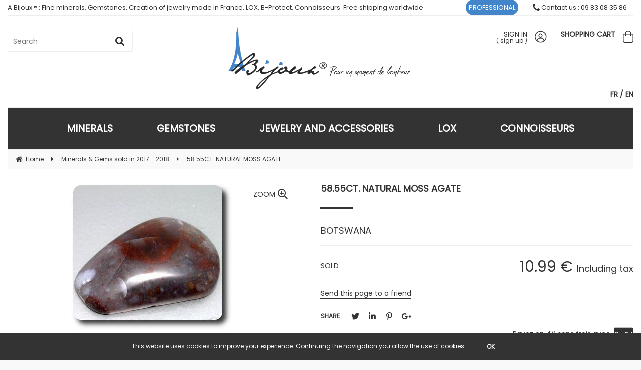

--- FILE ---
content_type: text/html; charset=UTF-8
request_url: https://www.abijoux.com/58-55ct-natural-moss-agate.htm
body_size: 30936
content:
<!DOCTYPE html>
<html lang="en">
<head>
<meta charset="utf-8">
<!--[if lt IE 9]>
  <script src="https://oss.maxcdn.com/libs/html5shiv/3.7.0/html5shiv.js"></script>
<![endif]-->
<meta http-equiv="X-UA-Compatible" content="IE=edge"><script type="text/javascript">(window.NREUM||(NREUM={})).init={ajax:{deny_list:["bam.nr-data.net"]},feature_flags:["soft_nav"]};(window.NREUM||(NREUM={})).loader_config={licenseKey:"4341dee21b",applicationID:"5266018",browserID:"5266028"};;/*! For license information please see nr-loader-rum-1.308.0.min.js.LICENSE.txt */
(()=>{var e,t,r={163:(e,t,r)=>{"use strict";r.d(t,{j:()=>E});var n=r(384),i=r(1741);var a=r(2555);r(860).K7.genericEvents;const s="experimental.resources",o="register",c=e=>{if(!e||"string"!=typeof e)return!1;try{document.createDocumentFragment().querySelector(e)}catch{return!1}return!0};var d=r(2614),u=r(944),l=r(8122);const f="[data-nr-mask]",g=e=>(0,l.a)(e,(()=>{const e={feature_flags:[],experimental:{allow_registered_children:!1,resources:!1},mask_selector:"*",block_selector:"[data-nr-block]",mask_input_options:{color:!1,date:!1,"datetime-local":!1,email:!1,month:!1,number:!1,range:!1,search:!1,tel:!1,text:!1,time:!1,url:!1,week:!1,textarea:!1,select:!1,password:!0}};return{ajax:{deny_list:void 0,block_internal:!0,enabled:!0,autoStart:!0},api:{get allow_registered_children(){return e.feature_flags.includes(o)||e.experimental.allow_registered_children},set allow_registered_children(t){e.experimental.allow_registered_children=t},duplicate_registered_data:!1},browser_consent_mode:{enabled:!1},distributed_tracing:{enabled:void 0,exclude_newrelic_header:void 0,cors_use_newrelic_header:void 0,cors_use_tracecontext_headers:void 0,allowed_origins:void 0},get feature_flags(){return e.feature_flags},set feature_flags(t){e.feature_flags=t},generic_events:{enabled:!0,autoStart:!0},harvest:{interval:30},jserrors:{enabled:!0,autoStart:!0},logging:{enabled:!0,autoStart:!0},metrics:{enabled:!0,autoStart:!0},obfuscate:void 0,page_action:{enabled:!0},page_view_event:{enabled:!0,autoStart:!0},page_view_timing:{enabled:!0,autoStart:!0},performance:{capture_marks:!1,capture_measures:!1,capture_detail:!0,resources:{get enabled(){return e.feature_flags.includes(s)||e.experimental.resources},set enabled(t){e.experimental.resources=t},asset_types:[],first_party_domains:[],ignore_newrelic:!0}},privacy:{cookies_enabled:!0},proxy:{assets:void 0,beacon:void 0},session:{expiresMs:d.wk,inactiveMs:d.BB},session_replay:{autoStart:!0,enabled:!1,preload:!1,sampling_rate:10,error_sampling_rate:100,collect_fonts:!1,inline_images:!1,fix_stylesheets:!0,mask_all_inputs:!0,get mask_text_selector(){return e.mask_selector},set mask_text_selector(t){c(t)?e.mask_selector="".concat(t,",").concat(f):""===t||null===t?e.mask_selector=f:(0,u.R)(5,t)},get block_class(){return"nr-block"},get ignore_class(){return"nr-ignore"},get mask_text_class(){return"nr-mask"},get block_selector(){return e.block_selector},set block_selector(t){c(t)?e.block_selector+=",".concat(t):""!==t&&(0,u.R)(6,t)},get mask_input_options(){return e.mask_input_options},set mask_input_options(t){t&&"object"==typeof t?e.mask_input_options={...t,password:!0}:(0,u.R)(7,t)}},session_trace:{enabled:!0,autoStart:!0},soft_navigations:{enabled:!0,autoStart:!0},spa:{enabled:!0,autoStart:!0},ssl:void 0,user_actions:{enabled:!0,elementAttributes:["id","className","tagName","type"]}}})());var p=r(6154),m=r(9324);let h=0;const v={buildEnv:m.F3,distMethod:m.Xs,version:m.xv,originTime:p.WN},b={consented:!1},y={appMetadata:{},get consented(){return this.session?.state?.consent||b.consented},set consented(e){b.consented=e},customTransaction:void 0,denyList:void 0,disabled:!1,harvester:void 0,isolatedBacklog:!1,isRecording:!1,loaderType:void 0,maxBytes:3e4,obfuscator:void 0,onerror:void 0,ptid:void 0,releaseIds:{},session:void 0,timeKeeper:void 0,registeredEntities:[],jsAttributesMetadata:{bytes:0},get harvestCount(){return++h}},_=e=>{const t=(0,l.a)(e,y),r=Object.keys(v).reduce((e,t)=>(e[t]={value:v[t],writable:!1,configurable:!0,enumerable:!0},e),{});return Object.defineProperties(t,r)};var w=r(5701);const x=e=>{const t=e.startsWith("http");e+="/",r.p=t?e:"https://"+e};var R=r(7836),k=r(3241);const A={accountID:void 0,trustKey:void 0,agentID:void 0,licenseKey:void 0,applicationID:void 0,xpid:void 0},S=e=>(0,l.a)(e,A),T=new Set;function E(e,t={},r,s){let{init:o,info:c,loader_config:d,runtime:u={},exposed:l=!0}=t;if(!c){const e=(0,n.pV)();o=e.init,c=e.info,d=e.loader_config}e.init=g(o||{}),e.loader_config=S(d||{}),c.jsAttributes??={},p.bv&&(c.jsAttributes.isWorker=!0),e.info=(0,a.D)(c);const f=e.init,m=[c.beacon,c.errorBeacon];T.has(e.agentIdentifier)||(f.proxy.assets&&(x(f.proxy.assets),m.push(f.proxy.assets)),f.proxy.beacon&&m.push(f.proxy.beacon),e.beacons=[...m],function(e){const t=(0,n.pV)();Object.getOwnPropertyNames(i.W.prototype).forEach(r=>{const n=i.W.prototype[r];if("function"!=typeof n||"constructor"===n)return;let a=t[r];e[r]&&!1!==e.exposed&&"micro-agent"!==e.runtime?.loaderType&&(t[r]=(...t)=>{const n=e[r](...t);return a?a(...t):n})})}(e),(0,n.US)("activatedFeatures",w.B)),u.denyList=[...f.ajax.deny_list||[],...f.ajax.block_internal?m:[]],u.ptid=e.agentIdentifier,u.loaderType=r,e.runtime=_(u),T.has(e.agentIdentifier)||(e.ee=R.ee.get(e.agentIdentifier),e.exposed=l,(0,k.W)({agentIdentifier:e.agentIdentifier,drained:!!w.B?.[e.agentIdentifier],type:"lifecycle",name:"initialize",feature:void 0,data:e.config})),T.add(e.agentIdentifier)}},384:(e,t,r)=>{"use strict";r.d(t,{NT:()=>s,US:()=>u,Zm:()=>o,bQ:()=>d,dV:()=>c,pV:()=>l});var n=r(6154),i=r(1863),a=r(1910);const s={beacon:"bam.nr-data.net",errorBeacon:"bam.nr-data.net"};function o(){return n.gm.NREUM||(n.gm.NREUM={}),void 0===n.gm.newrelic&&(n.gm.newrelic=n.gm.NREUM),n.gm.NREUM}function c(){let e=o();return e.o||(e.o={ST:n.gm.setTimeout,SI:n.gm.setImmediate||n.gm.setInterval,CT:n.gm.clearTimeout,XHR:n.gm.XMLHttpRequest,REQ:n.gm.Request,EV:n.gm.Event,PR:n.gm.Promise,MO:n.gm.MutationObserver,FETCH:n.gm.fetch,WS:n.gm.WebSocket},(0,a.i)(...Object.values(e.o))),e}function d(e,t){let r=o();r.initializedAgents??={},t.initializedAt={ms:(0,i.t)(),date:new Date},r.initializedAgents[e]=t}function u(e,t){o()[e]=t}function l(){return function(){let e=o();const t=e.info||{};e.info={beacon:s.beacon,errorBeacon:s.errorBeacon,...t}}(),function(){let e=o();const t=e.init||{};e.init={...t}}(),c(),function(){let e=o();const t=e.loader_config||{};e.loader_config={...t}}(),o()}},782:(e,t,r)=>{"use strict";r.d(t,{T:()=>n});const n=r(860).K7.pageViewTiming},860:(e,t,r)=>{"use strict";r.d(t,{$J:()=>u,K7:()=>c,P3:()=>d,XX:()=>i,Yy:()=>o,df:()=>a,qY:()=>n,v4:()=>s});const n="events",i="jserrors",a="browser/blobs",s="rum",o="browser/logs",c={ajax:"ajax",genericEvents:"generic_events",jserrors:i,logging:"logging",metrics:"metrics",pageAction:"page_action",pageViewEvent:"page_view_event",pageViewTiming:"page_view_timing",sessionReplay:"session_replay",sessionTrace:"session_trace",softNav:"soft_navigations",spa:"spa"},d={[c.pageViewEvent]:1,[c.pageViewTiming]:2,[c.metrics]:3,[c.jserrors]:4,[c.spa]:5,[c.ajax]:6,[c.sessionTrace]:7,[c.softNav]:8,[c.sessionReplay]:9,[c.logging]:10,[c.genericEvents]:11},u={[c.pageViewEvent]:s,[c.pageViewTiming]:n,[c.ajax]:n,[c.spa]:n,[c.softNav]:n,[c.metrics]:i,[c.jserrors]:i,[c.sessionTrace]:a,[c.sessionReplay]:a,[c.logging]:o,[c.genericEvents]:"ins"}},944:(e,t,r)=>{"use strict";r.d(t,{R:()=>i});var n=r(3241);function i(e,t){"function"==typeof console.debug&&(console.debug("New Relic Warning: https://github.com/newrelic/newrelic-browser-agent/blob/main/docs/warning-codes.md#".concat(e),t),(0,n.W)({agentIdentifier:null,drained:null,type:"data",name:"warn",feature:"warn",data:{code:e,secondary:t}}))}},1687:(e,t,r)=>{"use strict";r.d(t,{Ak:()=>d,Ze:()=>f,x3:()=>u});var n=r(3241),i=r(7836),a=r(3606),s=r(860),o=r(2646);const c={};function d(e,t){const r={staged:!1,priority:s.P3[t]||0};l(e),c[e].get(t)||c[e].set(t,r)}function u(e,t){e&&c[e]&&(c[e].get(t)&&c[e].delete(t),p(e,t,!1),c[e].size&&g(e))}function l(e){if(!e)throw new Error("agentIdentifier required");c[e]||(c[e]=new Map)}function f(e="",t="feature",r=!1){if(l(e),!e||!c[e].get(t)||r)return p(e,t);c[e].get(t).staged=!0,g(e)}function g(e){const t=Array.from(c[e]);t.every(([e,t])=>t.staged)&&(t.sort((e,t)=>e[1].priority-t[1].priority),t.forEach(([t])=>{c[e].delete(t),p(e,t)}))}function p(e,t,r=!0){const s=e?i.ee.get(e):i.ee,c=a.i.handlers;if(!s.aborted&&s.backlog&&c){if((0,n.W)({agentIdentifier:e,type:"lifecycle",name:"drain",feature:t}),r){const e=s.backlog[t],r=c[t];if(r){for(let t=0;e&&t<e.length;++t)m(e[t],r);Object.entries(r).forEach(([e,t])=>{Object.values(t||{}).forEach(t=>{t[0]?.on&&t[0]?.context()instanceof o.y&&t[0].on(e,t[1])})})}}s.isolatedBacklog||delete c[t],s.backlog[t]=null,s.emit("drain-"+t,[])}}function m(e,t){var r=e[1];Object.values(t[r]||{}).forEach(t=>{var r=e[0];if(t[0]===r){var n=t[1],i=e[3],a=e[2];n.apply(i,a)}})}},1738:(e,t,r)=>{"use strict";r.d(t,{U:()=>g,Y:()=>f});var n=r(3241),i=r(9908),a=r(1863),s=r(944),o=r(5701),c=r(3969),d=r(8362),u=r(860),l=r(4261);function f(e,t,r,a){const f=a||r;!f||f[e]&&f[e]!==d.d.prototype[e]||(f[e]=function(){(0,i.p)(c.xV,["API/"+e+"/called"],void 0,u.K7.metrics,r.ee),(0,n.W)({agentIdentifier:r.agentIdentifier,drained:!!o.B?.[r.agentIdentifier],type:"data",name:"api",feature:l.Pl+e,data:{}});try{return t.apply(this,arguments)}catch(e){(0,s.R)(23,e)}})}function g(e,t,r,n,s){const o=e.info;null===r?delete o.jsAttributes[t]:o.jsAttributes[t]=r,(s||null===r)&&(0,i.p)(l.Pl+n,[(0,a.t)(),t,r],void 0,"session",e.ee)}},1741:(e,t,r)=>{"use strict";r.d(t,{W:()=>a});var n=r(944),i=r(4261);class a{#e(e,...t){if(this[e]!==a.prototype[e])return this[e](...t);(0,n.R)(35,e)}addPageAction(e,t){return this.#e(i.hG,e,t)}register(e){return this.#e(i.eY,e)}recordCustomEvent(e,t){return this.#e(i.fF,e,t)}setPageViewName(e,t){return this.#e(i.Fw,e,t)}setCustomAttribute(e,t,r){return this.#e(i.cD,e,t,r)}noticeError(e,t){return this.#e(i.o5,e,t)}setUserId(e,t=!1){return this.#e(i.Dl,e,t)}setApplicationVersion(e){return this.#e(i.nb,e)}setErrorHandler(e){return this.#e(i.bt,e)}addRelease(e,t){return this.#e(i.k6,e,t)}log(e,t){return this.#e(i.$9,e,t)}start(){return this.#e(i.d3)}finished(e){return this.#e(i.BL,e)}recordReplay(){return this.#e(i.CH)}pauseReplay(){return this.#e(i.Tb)}addToTrace(e){return this.#e(i.U2,e)}setCurrentRouteName(e){return this.#e(i.PA,e)}interaction(e){return this.#e(i.dT,e)}wrapLogger(e,t,r){return this.#e(i.Wb,e,t,r)}measure(e,t){return this.#e(i.V1,e,t)}consent(e){return this.#e(i.Pv,e)}}},1863:(e,t,r)=>{"use strict";function n(){return Math.floor(performance.now())}r.d(t,{t:()=>n})},1910:(e,t,r)=>{"use strict";r.d(t,{i:()=>a});var n=r(944);const i=new Map;function a(...e){return e.every(e=>{if(i.has(e))return i.get(e);const t="function"==typeof e?e.toString():"",r=t.includes("[native code]"),a=t.includes("nrWrapper");return r||a||(0,n.R)(64,e?.name||t),i.set(e,r),r})}},2555:(e,t,r)=>{"use strict";r.d(t,{D:()=>o,f:()=>s});var n=r(384),i=r(8122);const a={beacon:n.NT.beacon,errorBeacon:n.NT.errorBeacon,licenseKey:void 0,applicationID:void 0,sa:void 0,queueTime:void 0,applicationTime:void 0,ttGuid:void 0,user:void 0,account:void 0,product:void 0,extra:void 0,jsAttributes:{},userAttributes:void 0,atts:void 0,transactionName:void 0,tNamePlain:void 0};function s(e){try{return!!e.licenseKey&&!!e.errorBeacon&&!!e.applicationID}catch(e){return!1}}const o=e=>(0,i.a)(e,a)},2614:(e,t,r)=>{"use strict";r.d(t,{BB:()=>s,H3:()=>n,g:()=>d,iL:()=>c,tS:()=>o,uh:()=>i,wk:()=>a});const n="NRBA",i="SESSION",a=144e5,s=18e5,o={STARTED:"session-started",PAUSE:"session-pause",RESET:"session-reset",RESUME:"session-resume",UPDATE:"session-update"},c={SAME_TAB:"same-tab",CROSS_TAB:"cross-tab"},d={OFF:0,FULL:1,ERROR:2}},2646:(e,t,r)=>{"use strict";r.d(t,{y:()=>n});class n{constructor(e){this.contextId=e}}},2843:(e,t,r)=>{"use strict";r.d(t,{G:()=>a,u:()=>i});var n=r(3878);function i(e,t=!1,r,i){(0,n.DD)("visibilitychange",function(){if(t)return void("hidden"===document.visibilityState&&e());e(document.visibilityState)},r,i)}function a(e,t,r){(0,n.sp)("pagehide",e,t,r)}},3241:(e,t,r)=>{"use strict";r.d(t,{W:()=>a});var n=r(6154);const i="newrelic";function a(e={}){try{n.gm.dispatchEvent(new CustomEvent(i,{detail:e}))}catch(e){}}},3606:(e,t,r)=>{"use strict";r.d(t,{i:()=>a});var n=r(9908);a.on=s;var i=a.handlers={};function a(e,t,r,a){s(a||n.d,i,e,t,r)}function s(e,t,r,i,a){a||(a="feature"),e||(e=n.d);var s=t[a]=t[a]||{};(s[r]=s[r]||[]).push([e,i])}},3878:(e,t,r)=>{"use strict";function n(e,t){return{capture:e,passive:!1,signal:t}}function i(e,t,r=!1,i){window.addEventListener(e,t,n(r,i))}function a(e,t,r=!1,i){document.addEventListener(e,t,n(r,i))}r.d(t,{DD:()=>a,jT:()=>n,sp:()=>i})},3969:(e,t,r)=>{"use strict";r.d(t,{TZ:()=>n,XG:()=>o,rs:()=>i,xV:()=>s,z_:()=>a});const n=r(860).K7.metrics,i="sm",a="cm",s="storeSupportabilityMetrics",o="storeEventMetrics"},4234:(e,t,r)=>{"use strict";r.d(t,{W:()=>a});var n=r(7836),i=r(1687);class a{constructor(e,t){this.agentIdentifier=e,this.ee=n.ee.get(e),this.featureName=t,this.blocked=!1}deregisterDrain(){(0,i.x3)(this.agentIdentifier,this.featureName)}}},4261:(e,t,r)=>{"use strict";r.d(t,{$9:()=>d,BL:()=>o,CH:()=>g,Dl:()=>_,Fw:()=>y,PA:()=>h,Pl:()=>n,Pv:()=>k,Tb:()=>l,U2:()=>a,V1:()=>R,Wb:()=>x,bt:()=>b,cD:()=>v,d3:()=>w,dT:()=>c,eY:()=>p,fF:()=>f,hG:()=>i,k6:()=>s,nb:()=>m,o5:()=>u});const n="api-",i="addPageAction",a="addToTrace",s="addRelease",o="finished",c="interaction",d="log",u="noticeError",l="pauseReplay",f="recordCustomEvent",g="recordReplay",p="register",m="setApplicationVersion",h="setCurrentRouteName",v="setCustomAttribute",b="setErrorHandler",y="setPageViewName",_="setUserId",w="start",x="wrapLogger",R="measure",k="consent"},5289:(e,t,r)=>{"use strict";r.d(t,{GG:()=>s,Qr:()=>c,sB:()=>o});var n=r(3878),i=r(6389);function a(){return"undefined"==typeof document||"complete"===document.readyState}function s(e,t){if(a())return e();const r=(0,i.J)(e),s=setInterval(()=>{a()&&(clearInterval(s),r())},500);(0,n.sp)("load",r,t)}function o(e){if(a())return e();(0,n.DD)("DOMContentLoaded",e)}function c(e){if(a())return e();(0,n.sp)("popstate",e)}},5607:(e,t,r)=>{"use strict";r.d(t,{W:()=>n});const n=(0,r(9566).bz)()},5701:(e,t,r)=>{"use strict";r.d(t,{B:()=>a,t:()=>s});var n=r(3241);const i=new Set,a={};function s(e,t){const r=t.agentIdentifier;a[r]??={},e&&"object"==typeof e&&(i.has(r)||(t.ee.emit("rumresp",[e]),a[r]=e,i.add(r),(0,n.W)({agentIdentifier:r,loaded:!0,drained:!0,type:"lifecycle",name:"load",feature:void 0,data:e})))}},6154:(e,t,r)=>{"use strict";r.d(t,{OF:()=>c,RI:()=>i,WN:()=>u,bv:()=>a,eN:()=>l,gm:()=>s,mw:()=>o,sb:()=>d});var n=r(1863);const i="undefined"!=typeof window&&!!window.document,a="undefined"!=typeof WorkerGlobalScope&&("undefined"!=typeof self&&self instanceof WorkerGlobalScope&&self.navigator instanceof WorkerNavigator||"undefined"!=typeof globalThis&&globalThis instanceof WorkerGlobalScope&&globalThis.navigator instanceof WorkerNavigator),s=i?window:"undefined"!=typeof WorkerGlobalScope&&("undefined"!=typeof self&&self instanceof WorkerGlobalScope&&self||"undefined"!=typeof globalThis&&globalThis instanceof WorkerGlobalScope&&globalThis),o=Boolean("hidden"===s?.document?.visibilityState),c=/iPad|iPhone|iPod/.test(s.navigator?.userAgent),d=c&&"undefined"==typeof SharedWorker,u=((()=>{const e=s.navigator?.userAgent?.match(/Firefox[/\s](\d+\.\d+)/);Array.isArray(e)&&e.length>=2&&e[1]})(),Date.now()-(0,n.t)()),l=()=>"undefined"!=typeof PerformanceNavigationTiming&&s?.performance?.getEntriesByType("navigation")?.[0]?.responseStart},6389:(e,t,r)=>{"use strict";function n(e,t=500,r={}){const n=r?.leading||!1;let i;return(...r)=>{n&&void 0===i&&(e.apply(this,r),i=setTimeout(()=>{i=clearTimeout(i)},t)),n||(clearTimeout(i),i=setTimeout(()=>{e.apply(this,r)},t))}}function i(e){let t=!1;return(...r)=>{t||(t=!0,e.apply(this,r))}}r.d(t,{J:()=>i,s:()=>n})},6630:(e,t,r)=>{"use strict";r.d(t,{T:()=>n});const n=r(860).K7.pageViewEvent},7699:(e,t,r)=>{"use strict";r.d(t,{It:()=>a,KC:()=>o,No:()=>i,qh:()=>s});var n=r(860);const i=16e3,a=1e6,s="SESSION_ERROR",o={[n.K7.logging]:!0,[n.K7.genericEvents]:!1,[n.K7.jserrors]:!1,[n.K7.ajax]:!1}},7836:(e,t,r)=>{"use strict";r.d(t,{P:()=>o,ee:()=>c});var n=r(384),i=r(8990),a=r(2646),s=r(5607);const o="nr@context:".concat(s.W),c=function e(t,r){var n={},s={},u={},l=!1;try{l=16===r.length&&d.initializedAgents?.[r]?.runtime.isolatedBacklog}catch(e){}var f={on:p,addEventListener:p,removeEventListener:function(e,t){var r=n[e];if(!r)return;for(var i=0;i<r.length;i++)r[i]===t&&r.splice(i,1)},emit:function(e,r,n,i,a){!1!==a&&(a=!0);if(c.aborted&&!i)return;t&&a&&t.emit(e,r,n);var o=g(n);m(e).forEach(e=>{e.apply(o,r)});var d=v()[s[e]];d&&d.push([f,e,r,o]);return o},get:h,listeners:m,context:g,buffer:function(e,t){const r=v();if(t=t||"feature",f.aborted)return;Object.entries(e||{}).forEach(([e,n])=>{s[n]=t,t in r||(r[t]=[])})},abort:function(){f._aborted=!0,Object.keys(f.backlog).forEach(e=>{delete f.backlog[e]})},isBuffering:function(e){return!!v()[s[e]]},debugId:r,backlog:l?{}:t&&"object"==typeof t.backlog?t.backlog:{},isolatedBacklog:l};return Object.defineProperty(f,"aborted",{get:()=>{let e=f._aborted||!1;return e||(t&&(e=t.aborted),e)}}),f;function g(e){return e&&e instanceof a.y?e:e?(0,i.I)(e,o,()=>new a.y(o)):new a.y(o)}function p(e,t){n[e]=m(e).concat(t)}function m(e){return n[e]||[]}function h(t){return u[t]=u[t]||e(f,t)}function v(){return f.backlog}}(void 0,"globalEE"),d=(0,n.Zm)();d.ee||(d.ee=c)},8122:(e,t,r)=>{"use strict";r.d(t,{a:()=>i});var n=r(944);function i(e,t){try{if(!e||"object"!=typeof e)return(0,n.R)(3);if(!t||"object"!=typeof t)return(0,n.R)(4);const r=Object.create(Object.getPrototypeOf(t),Object.getOwnPropertyDescriptors(t)),a=0===Object.keys(r).length?e:r;for(let s in a)if(void 0!==e[s])try{if(null===e[s]){r[s]=null;continue}Array.isArray(e[s])&&Array.isArray(t[s])?r[s]=Array.from(new Set([...e[s],...t[s]])):"object"==typeof e[s]&&"object"==typeof t[s]?r[s]=i(e[s],t[s]):r[s]=e[s]}catch(e){r[s]||(0,n.R)(1,e)}return r}catch(e){(0,n.R)(2,e)}}},8362:(e,t,r)=>{"use strict";r.d(t,{d:()=>a});var n=r(9566),i=r(1741);class a extends i.W{agentIdentifier=(0,n.LA)(16)}},8374:(e,t,r)=>{r.nc=(()=>{try{return document?.currentScript?.nonce}catch(e){}return""})()},8990:(e,t,r)=>{"use strict";r.d(t,{I:()=>i});var n=Object.prototype.hasOwnProperty;function i(e,t,r){if(n.call(e,t))return e[t];var i=r();if(Object.defineProperty&&Object.keys)try{return Object.defineProperty(e,t,{value:i,writable:!0,enumerable:!1}),i}catch(e){}return e[t]=i,i}},9324:(e,t,r)=>{"use strict";r.d(t,{F3:()=>i,Xs:()=>a,xv:()=>n});const n="1.308.0",i="PROD",a="CDN"},9566:(e,t,r)=>{"use strict";r.d(t,{LA:()=>o,bz:()=>s});var n=r(6154);const i="xxxxxxxx-xxxx-4xxx-yxxx-xxxxxxxxxxxx";function a(e,t){return e?15&e[t]:16*Math.random()|0}function s(){const e=n.gm?.crypto||n.gm?.msCrypto;let t,r=0;return e&&e.getRandomValues&&(t=e.getRandomValues(new Uint8Array(30))),i.split("").map(e=>"x"===e?a(t,r++).toString(16):"y"===e?(3&a()|8).toString(16):e).join("")}function o(e){const t=n.gm?.crypto||n.gm?.msCrypto;let r,i=0;t&&t.getRandomValues&&(r=t.getRandomValues(new Uint8Array(e)));const s=[];for(var o=0;o<e;o++)s.push(a(r,i++).toString(16));return s.join("")}},9908:(e,t,r)=>{"use strict";r.d(t,{d:()=>n,p:()=>i});var n=r(7836).ee.get("handle");function i(e,t,r,i,a){a?(a.buffer([e],i),a.emit(e,t,r)):(n.buffer([e],i),n.emit(e,t,r))}}},n={};function i(e){var t=n[e];if(void 0!==t)return t.exports;var a=n[e]={exports:{}};return r[e](a,a.exports,i),a.exports}i.m=r,i.d=(e,t)=>{for(var r in t)i.o(t,r)&&!i.o(e,r)&&Object.defineProperty(e,r,{enumerable:!0,get:t[r]})},i.f={},i.e=e=>Promise.all(Object.keys(i.f).reduce((t,r)=>(i.f[r](e,t),t),[])),i.u=e=>"nr-rum-1.308.0.min.js",i.o=(e,t)=>Object.prototype.hasOwnProperty.call(e,t),e={},t="NRBA-1.308.0.PROD:",i.l=(r,n,a,s)=>{if(e[r])e[r].push(n);else{var o,c;if(void 0!==a)for(var d=document.getElementsByTagName("script"),u=0;u<d.length;u++){var l=d[u];if(l.getAttribute("src")==r||l.getAttribute("data-webpack")==t+a){o=l;break}}if(!o){c=!0;var f={296:"sha512-+MIMDsOcckGXa1EdWHqFNv7P+JUkd5kQwCBr3KE6uCvnsBNUrdSt4a/3/L4j4TxtnaMNjHpza2/erNQbpacJQA=="};(o=document.createElement("script")).charset="utf-8",i.nc&&o.setAttribute("nonce",i.nc),o.setAttribute("data-webpack",t+a),o.src=r,0!==o.src.indexOf(window.location.origin+"/")&&(o.crossOrigin="anonymous"),f[s]&&(o.integrity=f[s])}e[r]=[n];var g=(t,n)=>{o.onerror=o.onload=null,clearTimeout(p);var i=e[r];if(delete e[r],o.parentNode&&o.parentNode.removeChild(o),i&&i.forEach(e=>e(n)),t)return t(n)},p=setTimeout(g.bind(null,void 0,{type:"timeout",target:o}),12e4);o.onerror=g.bind(null,o.onerror),o.onload=g.bind(null,o.onload),c&&document.head.appendChild(o)}},i.r=e=>{"undefined"!=typeof Symbol&&Symbol.toStringTag&&Object.defineProperty(e,Symbol.toStringTag,{value:"Module"}),Object.defineProperty(e,"__esModule",{value:!0})},i.p="https://js-agent.newrelic.com/",(()=>{var e={374:0,840:0};i.f.j=(t,r)=>{var n=i.o(e,t)?e[t]:void 0;if(0!==n)if(n)r.push(n[2]);else{var a=new Promise((r,i)=>n=e[t]=[r,i]);r.push(n[2]=a);var s=i.p+i.u(t),o=new Error;i.l(s,r=>{if(i.o(e,t)&&(0!==(n=e[t])&&(e[t]=void 0),n)){var a=r&&("load"===r.type?"missing":r.type),s=r&&r.target&&r.target.src;o.message="Loading chunk "+t+" failed: ("+a+": "+s+")",o.name="ChunkLoadError",o.type=a,o.request=s,n[1](o)}},"chunk-"+t,t)}};var t=(t,r)=>{var n,a,[s,o,c]=r,d=0;if(s.some(t=>0!==e[t])){for(n in o)i.o(o,n)&&(i.m[n]=o[n]);if(c)c(i)}for(t&&t(r);d<s.length;d++)a=s[d],i.o(e,a)&&e[a]&&e[a][0](),e[a]=0},r=self["webpackChunk:NRBA-1.308.0.PROD"]=self["webpackChunk:NRBA-1.308.0.PROD"]||[];r.forEach(t.bind(null,0)),r.push=t.bind(null,r.push.bind(r))})(),(()=>{"use strict";i(8374);var e=i(8362),t=i(860);const r=Object.values(t.K7);var n=i(163);var a=i(9908),s=i(1863),o=i(4261),c=i(1738);var d=i(1687),u=i(4234),l=i(5289),f=i(6154),g=i(944),p=i(384);const m=e=>f.RI&&!0===e?.privacy.cookies_enabled;function h(e){return!!(0,p.dV)().o.MO&&m(e)&&!0===e?.session_trace.enabled}var v=i(6389),b=i(7699);class y extends u.W{constructor(e,t){super(e.agentIdentifier,t),this.agentRef=e,this.abortHandler=void 0,this.featAggregate=void 0,this.loadedSuccessfully=void 0,this.onAggregateImported=new Promise(e=>{this.loadedSuccessfully=e}),this.deferred=Promise.resolve(),!1===e.init[this.featureName].autoStart?this.deferred=new Promise((t,r)=>{this.ee.on("manual-start-all",(0,v.J)(()=>{(0,d.Ak)(e.agentIdentifier,this.featureName),t()}))}):(0,d.Ak)(e.agentIdentifier,t)}importAggregator(e,t,r={}){if(this.featAggregate)return;const n=async()=>{let n;await this.deferred;try{if(m(e.init)){const{setupAgentSession:t}=await i.e(296).then(i.bind(i,3305));n=t(e)}}catch(e){(0,g.R)(20,e),this.ee.emit("internal-error",[e]),(0,a.p)(b.qh,[e],void 0,this.featureName,this.ee)}try{if(!this.#t(this.featureName,n,e.init))return(0,d.Ze)(this.agentIdentifier,this.featureName),void this.loadedSuccessfully(!1);const{Aggregate:i}=await t();this.featAggregate=new i(e,r),e.runtime.harvester.initializedAggregates.push(this.featAggregate),this.loadedSuccessfully(!0)}catch(e){(0,g.R)(34,e),this.abortHandler?.(),(0,d.Ze)(this.agentIdentifier,this.featureName,!0),this.loadedSuccessfully(!1),this.ee&&this.ee.abort()}};f.RI?(0,l.GG)(()=>n(),!0):n()}#t(e,r,n){if(this.blocked)return!1;switch(e){case t.K7.sessionReplay:return h(n)&&!!r;case t.K7.sessionTrace:return!!r;default:return!0}}}var _=i(6630),w=i(2614),x=i(3241);class R extends y{static featureName=_.T;constructor(e){var t;super(e,_.T),this.setupInspectionEvents(e.agentIdentifier),t=e,(0,c.Y)(o.Fw,function(e,r){"string"==typeof e&&("/"!==e.charAt(0)&&(e="/"+e),t.runtime.customTransaction=(r||"http://custom.transaction")+e,(0,a.p)(o.Pl+o.Fw,[(0,s.t)()],void 0,void 0,t.ee))},t),this.importAggregator(e,()=>i.e(296).then(i.bind(i,3943)))}setupInspectionEvents(e){const t=(t,r)=>{t&&(0,x.W)({agentIdentifier:e,timeStamp:t.timeStamp,loaded:"complete"===t.target.readyState,type:"window",name:r,data:t.target.location+""})};(0,l.sB)(e=>{t(e,"DOMContentLoaded")}),(0,l.GG)(e=>{t(e,"load")}),(0,l.Qr)(e=>{t(e,"navigate")}),this.ee.on(w.tS.UPDATE,(t,r)=>{(0,x.W)({agentIdentifier:e,type:"lifecycle",name:"session",data:r})})}}class k extends e.d{constructor(e){var t;(super(),f.gm)?(this.features={},(0,p.bQ)(this.agentIdentifier,this),this.desiredFeatures=new Set(e.features||[]),this.desiredFeatures.add(R),(0,n.j)(this,e,e.loaderType||"agent"),t=this,(0,c.Y)(o.cD,function(e,r,n=!1){if("string"==typeof e){if(["string","number","boolean"].includes(typeof r)||null===r)return(0,c.U)(t,e,r,o.cD,n);(0,g.R)(40,typeof r)}else(0,g.R)(39,typeof e)},t),function(e){(0,c.Y)(o.Dl,function(t,r=!1){if("string"!=typeof t&&null!==t)return void(0,g.R)(41,typeof t);const n=e.info.jsAttributes["enduser.id"];r&&null!=n&&n!==t?(0,a.p)(o.Pl+"setUserIdAndResetSession",[t],void 0,"session",e.ee):(0,c.U)(e,"enduser.id",t,o.Dl,!0)},e)}(this),function(e){(0,c.Y)(o.nb,function(t){if("string"==typeof t||null===t)return(0,c.U)(e,"application.version",t,o.nb,!1);(0,g.R)(42,typeof t)},e)}(this),function(e){(0,c.Y)(o.d3,function(){e.ee.emit("manual-start-all")},e)}(this),function(e){(0,c.Y)(o.Pv,function(t=!0){if("boolean"==typeof t){if((0,a.p)(o.Pl+o.Pv,[t],void 0,"session",e.ee),e.runtime.consented=t,t){const t=e.features.page_view_event;t.onAggregateImported.then(e=>{const r=t.featAggregate;e&&!r.sentRum&&r.sendRum()})}}else(0,g.R)(65,typeof t)},e)}(this),this.run()):(0,g.R)(21)}get config(){return{info:this.info,init:this.init,loader_config:this.loader_config,runtime:this.runtime}}get api(){return this}run(){try{const e=function(e){const t={};return r.forEach(r=>{t[r]=!!e[r]?.enabled}),t}(this.init),n=[...this.desiredFeatures];n.sort((e,r)=>t.P3[e.featureName]-t.P3[r.featureName]),n.forEach(r=>{if(!e[r.featureName]&&r.featureName!==t.K7.pageViewEvent)return;if(r.featureName===t.K7.spa)return void(0,g.R)(67);const n=function(e){switch(e){case t.K7.ajax:return[t.K7.jserrors];case t.K7.sessionTrace:return[t.K7.ajax,t.K7.pageViewEvent];case t.K7.sessionReplay:return[t.K7.sessionTrace];case t.K7.pageViewTiming:return[t.K7.pageViewEvent];default:return[]}}(r.featureName).filter(e=>!(e in this.features));n.length>0&&(0,g.R)(36,{targetFeature:r.featureName,missingDependencies:n}),this.features[r.featureName]=new r(this)})}catch(e){(0,g.R)(22,e);for(const e in this.features)this.features[e].abortHandler?.();const t=(0,p.Zm)();delete t.initializedAgents[this.agentIdentifier]?.features,delete this.sharedAggregator;return t.ee.get(this.agentIdentifier).abort(),!1}}}var A=i(2843),S=i(782);class T extends y{static featureName=S.T;constructor(e){super(e,S.T),f.RI&&((0,A.u)(()=>(0,a.p)("docHidden",[(0,s.t)()],void 0,S.T,this.ee),!0),(0,A.G)(()=>(0,a.p)("winPagehide",[(0,s.t)()],void 0,S.T,this.ee)),this.importAggregator(e,()=>i.e(296).then(i.bind(i,2117))))}}var E=i(3969);class I extends y{static featureName=E.TZ;constructor(e){super(e,E.TZ),f.RI&&document.addEventListener("securitypolicyviolation",e=>{(0,a.p)(E.xV,["Generic/CSPViolation/Detected"],void 0,this.featureName,this.ee)}),this.importAggregator(e,()=>i.e(296).then(i.bind(i,9623)))}}new k({features:[R,T,I],loaderType:"lite"})})()})();</script>
<meta name="viewport" content="width=device-width, initial-scale=1">
<title>58.55CT. NATURAL MOSS AGATE </title>
<meta name="robots" content="INDEX, FOLLOW"/>
        <link rel="canonical" href="https://www.abijoux.com/58-55ct-natural-moss-agate.htm"/>
<link rel="shortcut icon" type="image/x-icon" href="https://www.abijoux.com/img/favicon.ico" />
<meta name="description" content="58.55CT. NATURAL MOSS AGATE  BOTSWANA" />
<meta name="identifier-url" content="https://www.abijoux.com" />
<meta name="author" content="Y-Proximité" />
<meta name="version" content="1.88.2" />
<meta name="copyright" content="https://www.abijoux.com" />
<meta http-equiv="Cache-Control" content="no-cache" />


<meta property="og:type" content="article" />
<meta property="og:title" content="58.55CT. NATURAL MOSS AGATE  BOTSWANA" />
<meta property="og:description" content="58.55CT. NATURAL MOSS AGATE  BOTSWANA" />
<meta property="og:url" content="https://www.abijoux.com/58-55ct-natural-moss-agate.htm" />
<meta property="og:image" content="https://cdn.store-factory.com/www.abijoux.com/content/product_1177903b.jpg?v=1549033550" />
<meta property="og:image:width" content="575" />
<meta property="og:image:height" content="575" />
<meta property="og:image:type" content="image/jpeg" />
<meta property="og:image:alt" content="58.55CT. NATURAL MOSS AGATE  BOTSWANA" />
<meta property="og:image:secure_url" content="https://cdn.store-factory.com/www.abijoux.com/content/product_1177903b.jpg?v=1549033550" />
<script src="https://www.abijoux.com/mag/scripts/jquery/jquery-1.8.2.min.js"></script>
<!-- BEGIN CSS -->
<link rel="stylesheet" type="text/css" href="https://www.abijoux.com/mag/css/basic.css?v=1.88.2" media="screen" />
	<!-- sur mesure -->
<link rel="stylesheet" type="text/css" href="https://www.abijoux.com/style.css?v=202104211217" media="screen" />
	<link rel="stylesheet" type="text/css" href="https://www.abijoux.com/store.css?v=202404291502" media="screen" />
<link rel="stylesheet" type="text/css" href="https://www.abijoux.com/print.css" media="print" />
<!-- END CSS -->

<!-- Full version without library jquery -->
<script src="https://www.abijoux.com/mag/scripts/jquery/1.2.6_jquery.tools.min.js"></script>
<script src="https://www.abijoux.com/mag/scripts/common.js?v=1.88.2"></script>
<script src="https://www.abijoux.com/mag/scripts/lib_ajax_v2.js?v=1.88.2"></script>

<meta name="viewport" content="width=device-width, initial-scale=1.0, maximum-scale=1.0, user-scalable=0">

<link rel="stylesheet" href="/mag/_starter/css/knacss.min.css" media="all">
<link rel="stylesheet" href="https://cdnjs.cloudflare.com/ajax/libs/font-awesome/4.7.0/css/font-awesome.min.css" media="all">
<style>#account p{margin-bottom:initial}#account>#formulaire{margin-top:20px;text-align:center}#account>#formulaire p>span:first-child{display:block}#account>#formulaire fieldset{float:none;width:auto;margin:0;padding:0}#account>#formulaire legend{padding:0}#account>#formulaire>fieldset,#account>#formulaire>fieldset>legend{padding:20px;border:1px solid #eee}#account>#formulaire>fieldset>legend{margin:0 auto;padding-top:10px;padding-bottom:10px}#account>#formulaire>fieldset+fieldset{margin-top:20px}#canvas_other_account>legend,#canvas_expressform>legend,#canvas_invoice_account>legend,#canvas_delivery_account>legend{width:100%;border-bottom:1px solid #333}#canvas_old_account_cont>p,#canvas_login_account>p,#canvas_invoice_account>p,#canvas_delivery_account>p{min-width:0}#formulaire #canvas_invoice_account,#formulaire #canvas_delivery_account{float:none;width:auto;margin-left:0}.star,.star_display,.form_error+.err_comment:before,.error{color:#bf0000}.label{float:none;width:100%;padding:0;text-align:left}.star,.star_display{font-size:1.2857142857142857142857142857143em;font-weight:700}.formw{display:block}.ibox,.ibox_short,.ibox_midle,.ibox_long,.ibox_vlong,#ctx_cli_mail{width:100%}.checkform{display:none}.err_comment,.input_comment{font-size:.85714285714285714285714285714286em;font-style:italic}.err_comment{font-weight:700;text-align:left;color:inherit}.form_error+.err_comment:before{margin-right:.5em;font-family:fontawesome;font-style:normal;content:"\f06a"}#txt_account_or{position:relative;font-size:1.42857142857143em;line-height:5;vertical-align:middle;color:#fff}#txt_account_or:before,#txt_account_or>strong{background-color:#02adde}#txt_account_or:before{position:absolute;top:0;bottom:0;left:50%;width:2px;margin-left:-1px;content:""}#txt_account_or>strong{display:inline-block;width:2.5em;line-height:2.5;-moz-border-radius:50%;-webkit-border-radius:50%;border-radius:50%}#basket_tab td,#account_tab td{display:table-cell!important;min-width:0}#basket_tab .header>td,#basket_tab .footer>td,#account_tab .header>td{font-weight:inherit}#basket_tab .col1,#account_tab .col1{width:auto}#basket_tab .header>.col1,#account_tab .header>.col1{text-align:center}#basket_tab td{height:2.8571428571428571428571428571429em;padding:.3em .8em;vertical-align:middle}#basket_tab b{font-weight:inherit}#basket_tab .header,#bsk_totalitems,#bks_totalpay{background-color:#eee;color:#333}#basket_tab .pair .price,#basket_tab .uneven .price,#totalitems,#totalpay{font-weight:700}#basket_tab .pair,#basket_tab .uneven{background-color:#fff}#basket_tab .pic_another_pic{float:left;width:100%;max-width:125px;margin-right:10px}#basket_tab .primary{display:inline;font-size:1.2857142857142857142857142857143em;color:inherit}#basket_tab .secondary{display:inline}#basket_tab .price{font-size:1.42857142857143em}#basket_tab .price>.price{font-size:1em}#basket_tab .pair input[type="text"],#basket_tab .uneven input[type="text"]{padding:0;text-align:center}#basket_tab .btn_short{width:30px;height:30px;padding:0;outline:1px dotted transparent;-moz-transition:all .5s;-ms-transition:all .5s;-o-transition:all .5s;-webkit-transition:all .5s;transition:all .5s}#basket_tab .btn_short:hover,#basket_tab .btn_short:focus{-moz-transform:rotate(10deg);-ms-transform:rotate(10deg);-o-transform:rotate(10deg);-webkit-transform:rotate(10deg);transform:rotate(10deg)}#basket_tab .btn_short:focus{outline-color:#b2b2b2}.btn_long.btn_bk_006{width:auto}#order_step{margin-top:40px;padding-top:0;padding-bottom:0;background-color:transparent}#order_step>ul{counter-reset:numerotation}#order_step li{width:100%;margin:0;font-size:1.42857142857143em;color:#333}#order_step li:before{margin-right:.25em;content:counter(numerotation);counter-increment:numerotation}#order_step .on{font-weight:700}#order_step .made{text-decoration:none}#delivery .contener_dearea_>p:nth-child(1),#delivery .contener_dearea_>p:nth-child(2),#delivery .contener_dearea_>p:nth-child(3),#contener_dearea_mag_0>.contener_dearea_+.contener_dearea_>p:nth-child(4){display:none}@media (min-width:769px){#account>.o200,#account>.o201{text-align:center}#formulaire>fieldset#canvas_old_account,#txt_account_or{float:left}#formulaire>fieldset#canvas_new_account,#formulaire>fieldset#canvas_newsletters_accaccount,#formulaire>fieldset#canvas_newsletters_account{float:right}#formulaire>fieldset#canvas_newsletters_accaccount,#formulaire>fieldset#canvas_newsletters_account{clear:right}#formulaire>fieldset#canvas_old_account,#formulaire>fieldset#canvas_new_account,#formulaire>fieldset#canvas_newsletters_accaccount,#formulaire>fieldset#canvas_newsletters_account{width:37.5%}#txt_account_or{width:25%}#txt_account_or:before{display:none}#canvas_old_account[style*="display:none"]+#txt_account_or{display:none}#canvas_old_account[style*="display:none"]~#canvas_new_account{float:none;margin:0 auto}}@media (min-width:1025px){#basket_tab .col2,#account_tab .col2,#basket_tab .col3,#account_tab .col3,#basket_tab .col4,#account_tab .col4{width:15%}#basket_tab .header>.col1,#account_tab .header>.col1{text-align:left}#order_step>ul{padding-left:0;text-align:center}#order_step li{width:auto}#order_step li:after{margin:0 .75em;content:">"}}@media (min-width:1280px){#basket_tab .pair input[type="text"],#basket_tab .uneven input[type="text"]{width:50%}}</style>

<link rel="apple-touch-icon" sizes="180x180" href="/mag/_starter/img/favicons/apple-touch-icon.png">
<link rel="icon" type="image/png" sizes="32x32" href="/mag/_starter/img/favicons/favicon-32x32.png">
<link rel="icon" type="image/png" sizes="16x16" href="/mag/_starter/img/favicons/favicon-16x16.png">
<link rel="manifest" href="/mag/_starter/img/favicons/manifest.json">
<link rel="mask-icon" href="/mag/_starter/img/favicons/safari-pinned-tab.svg" color="#02adde">
<link rel="shortcut icon" href="/mag/_starter/img/favicons/favicon.ico">
<meta name="apple-mobile-web-app-title" content="Starter">
<meta name="application-name" content="Starter">
<meta name="msapplication-config" content="/mag/_starter/img/favicons/browserconfig.xml">
<meta name="theme-color" content="#02adde">

<!-- Facebook Pixel Code -->
<script>
!function(f,b,e,v,n,t,s)
{if(f.fbq)return;n=f.fbq=function(){n.callMethod?
n.callMethod.apply(n,arguments):n.queue.push(arguments)};
if(!f._fbq)f._fbq=n;n.push=n;n.loaded=!0;n.version='2.0';
n.queue=[];t=b.createElement(e);t.async=!0;
t.src=v;s=b.getElementsByTagName(e)[0];
s.parentNode.insertBefore(t,s)}(window,document,'script',
'https://connect.facebook.net/en_US/fbevents.js');
 fbq('init', '261337335431633'); 
fbq('track', 'PageView');
</script>
<noscript>
 <img height="1" width="1" 
src="https://www.facebook.com/tr?id=261337335431633&ev=PageView
&noscript=1"/>
</noscript>
<!-- End Facebook Pixel Code --><script>
(function(i,s,o,g,r,a,m){i['GoogleAnalyticsObject']=r;i[r]=i[r]||function(){
(i[r].q=i[r].q||[]).push(arguments)},i[r].l=1*new Date();a=s.createElement(o),
m=s.getElementsByTagName(o)[0];a.async=1;a.src=g;m.parentNode.insertBefore(a,m)
})(window,document,'script','https://www.google-analytics.com/analytics.js','ga');

ga('create', 'UA-8529526-2', 'auto');
ga('require', 'displayfeatures');
ga('send', 'pageview');
</script>
<meta property="fb:app_id" content="440427792731117"/>
</head>
<body >
    <div class="bkg_texture">
<div id="master">
<div id="top">
<div id="logo" itemscope itemtype="http://schema.org/Organization">
    <a itemprop="url" href="https://www.abijoux.com" title="Home page">
    			<img itemprop="logo" src="https://www.abijoux.com/img/logo.png"  alt="A Bijoux ® : Fine minerals, Gemstones, Creation of jewelry made in France. LOX, B-Protect, Connoisseurs. Free shipping worldwide" />
		<span>
					A Bijoux ® : Fine minerals, Gemstones, Creation of jewelry made in France. LOX, B-Protect, Connoisseurs. Free shipping worldwide			</span>
</a>
        	 
            <p>
                A Bijoux ® : Fine minerals, Gemstones, Creation of jewelry made in France. LOX, B-Protect, Connoisseurs. Free shipping worldwide            </p>
            </div>
<div id="flag">
<ul>
<li class="fr"><a href="/mag/fr.php" title="Fran&ccedil;ais"><span>fr</span></a></li>
<li class="en"><a href="/mag/en.php" title="English"><span>en</span></a></li>
</ul>
</div>
<div id="comand">
<ul>
<li class="start"></li>
<li class="help"><a href="https://www.abijoux.com/mag/en/help_99.php" title="Customer Support"><span>Customer Support</span></a></li>
<li class="account"><a href="https://www.abijoux.com/mag/en/acc_menu.php" title="my account"><span>my account</span></a></li>

<li class="log" id="log_logout" style="display:none"><a href="https://www.abijoux.com/mag/en/log_out.php" title="logout"><span>logout</span></a>
    <div class="log_detail">
        <span class="par_g">(</span>
        <span id="log_bonjour">hello, </span> 
        <div id="log_name"> 
            <a href="https://www.abijoux.com/mag/en/acc_menu.php" title="my account">
                        <span id="log_firstname"></span> 
            <span id="log_lastname"></span></a> 
        </div> 
        <span class="par_d">)</span> 
    </div> 
</li>

<li class="log" id="log_login"><a href="https://www.abijoux.com/mag/en/acc_menu.php" title="sign in"><span>sign in</span></a>
    <div class="log_detail">
        <span class="par_g">(</span>
        <a href="https://www.abijoux.com/mag/en/acc_menu.php" title="sign up"><span id="log_inscription">sign up</span></a>
        <span class="par_d">)</span>
    </div>
</li>

<li class="basket"><a href="https://www.abijoux.com/mag/en/shoppingcart.php" title="shopping cart"><span>shopping cart</span></a>
<div id="item_basket">
<span id="par_g" class="par_g"></span>
<div id="nb_article">
<span id="numit_basket"></span>
<span id="charact_basket"></span>
</div>
<div id="total_basket">
<span id="chartotal_basket"></span>
<span id="totalit_basket"></span><span id="currency_basket"></span> <span id="charit_basket"></span>
</div>
<span id="par_d" class="par_d"></span>
</div>
</li>
<li class="order"><a href="https://www.abijoux.com/mag/en/shoppingcart.php" title="order"><span>order</span></a></li>

<li class="end"></li>
</ul>
</div>
</div>
     
<!-- POPUP DE BASKET -->
	
        <div id="popup_div_bkjs" class="pop_up pop_alert">
            <table><tr><td >
                <div class="sf_pop sf_pop_height">
                        <div class="top">
                            <span>Add to cart</span>
                            <input class="btn_short close" type="button" value="X" onclick="document.getElementById('popup_div_bkjs').style.display='none'"  />
                        </div>
                        <div class="contener">
                            <p>Product added to the basket <span id="popupbkjs_quantity"></span></p><p id="popupbkjs_stockinsufficient">The stock is insufficient - <span id="popupbkjs_stockinsufficient_number"></span> units have been added to cart</p><div id="content_popup_div_bkjs"></div><div id="popupbkjs_total"><span>Total: <span id="popupbkjs_pricetotal"></span><span id="popupbkjs_currency"></span></span></div><div id="content_popup_bsk_onglet"></div>
                        </div>
                        <div class="bottom">
                            <input type="button" class="btn btn_1" onclick="document.getElementById('popup_div_bkjs').style.display='none'" value="Continue" />		<input type="button" class="btn btn_2" onclick="window.location='https://www.abijoux.com/mag/en/shoppingcart.php'" value="Order" />
                        </div>
                </div>
            </td></tr></table>
        </div>     
<!-- POPUP STOCK -->
    
	
        <div id="alertStock" class="pop_up pop_alert">
            <table><tr><td >
                <div class="sf_pop sf_pop_height">
                        <div class="top">
                            <span>Out of stock</span>
                            <input class="btn_short close" type="button" value="X" onclick="document.getElementById('alertStock').style.display='none'"  />
                        </div>
                        <div class="contener">
                            <span id='txt_alertStock'>SOLD</span>
                        </div>
                        <div class="bottom">
                            <input type="button" class="btn btn_1" onclick="document.getElementById('alertStock').style.display='none'" value="Close" />
                        </div>
                </div>
            </td></tr></table>
        </div> <div id="popup_div_stocklimit" class="pop_up"></div>


        <div id="alertMiniQuantityPurchase" class="pop_up pop_alert">
            <table><tr><td >
                <div class="sf_pop sf_pop_height">
                        <div class="top">
                            <span>Minimum purchase quantity</span>
                            <input class="btn_short close" type="button" value="X" onclick="document.getElementById('alertMiniQuantityPurchase').style.display='none'"  />
                        </div>
                        <div class="contener">
                            <span id='txt_alertMiniQuantityPurchase'>The minimum purchase quantity is not reached</span>
                        </div>
                        <div class="bottom">
                            <input type="button" class="btn btn_1" onclick="document.getElementById('alertMiniQuantityPurchase').style.display='none'" value="Close" />
                        </div>
                </div>
            </td></tr></table>
        </div> 
<div id="navig">
	<!-- horizontal large menu -->
   <ul id="menu">
    <li class="start">&nbsp;</li>
       	    <li class="m1 mns" onmouseover="menu('smenu_1','visible')" onmouseout="menu('smenu_1','hidden')" > <a href="https://www.abijoux.com/483062.htm" class="menu" title="Minerals"><span>Minerals</span></a>
	      <ul id="smenu_1" class="smenu">
      			      <ul id="smenu_column_1" class="smenu_column">
		    	<li class="ssm1 smenu_header"><a title="All our minerals by name" class="smenu_header_img" href="https://www.abijoux.com/483062.htm"></a><a title="All our minerals by name" class="smenu_header_h2" href="https://www.abijoux.com/483062.htm">All our minerals by name</a></li>
                  		      </ul>
		  			      <ul id="smenu_column_2" class="smenu_column">
		    	<li class="ssm2 smenu_header"><a title="MINERAL JEWELRY" class="smenu_header_img" href="https://www.abijoux.com/mineral-jewelry.htm"></a><a title="MINERAL JEWELRY" class="smenu_header_h2" href="https://www.abijoux.com/mineral-jewelry.htm">MINERAL JEWELRY</a></li>
                  		      </ul>
		  			      <ul id="smenu_column_3" class="smenu_column">
		    	<li class="ssm3 smenu_header"><a title="Mineral pens" class="smenu_header_img" href="https://www.abijoux.com/mineral-pens.htm"></a><a title="Mineral pens" class="smenu_header_h2" href="https://www.abijoux.com/mineral-pens.htm">Mineral pens</a></li>
                  		      </ul>
		  			      <ul id="smenu_column_4" class="smenu_column">
		    	<li class="ssm4 smenu_header"><a title="Minerals from France" class="smenu_header_img" href="https://www.abijoux.com/mineraux-collection-france-en.htm"></a><a title="Minerals from France" class="smenu_header_h2" href="https://www.abijoux.com/mineraux-collection-france-en.htm">Minerals from France</a></li>
                  		      </ul>
		  			      <ul id="smenu_column_5" class="smenu_column">
		    	<li class="ssm5 smenu_header"><a title="Minerals of Mont Blanc" class="smenu_header_img" href="https://www.abijoux.com/collection-mont-blanc-en.htm"></a><a title="Minerals of Mont Blanc" class="smenu_header_h2" href="https://www.abijoux.com/collection-mont-blanc-en.htm">Minerals of Mont Blanc</a></li>
                  		      </ul>
		  			      <ul id="smenu_column_6" class="smenu_column">
		    	<li class="ssm6 smenu_header"><a title="Collection  M.C." class="smenu_header_img" href="https://www.abijoux.com/collection-m-c-en.htm"></a><a title="Collection  M.C." class="smenu_header_h2" href="https://www.abijoux.com/collection-m-c-en.htm">Collection  M.C.</a></li>
                  		      </ul>
		  			      <ul id="smenu_column_7" class="smenu_column">
		    	<li class="ssm7 smenu_header"><a title="Collection C.P." class="smenu_header_img" href="https://www.abijoux.com/collection-c-p-en.htm"></a><a title="Collection C.P." class="smenu_header_h2" href="https://www.abijoux.com/collection-c-p-en.htm">Collection C.P.</a></li>
                  		      </ul>
		  			      <ul id="smenu_column_8" class="smenu_column">
		    	<li class="ssm8 smenu_header"><a title="Collection A.M." class="smenu_header_img" href="https://www.abijoux.com/collection-a-m-en.htm"></a><a title="Collection A.M." class="smenu_header_h2" href="https://www.abijoux.com/collection-a-m-en.htm">Collection A.M.</a></li>
                  		      </ul>
		  			      <ul id="smenu_column_9" class="smenu_column">
		    	<li class="ssm9 smenu_header"><a title="Collection J.M" class="smenu_header_img" href="https://www.abijoux.com/collection-j-m-en.htm"></a><a title="Collection J.M" class="smenu_header_h2" href="https://www.abijoux.com/collection-j-m-en.htm">Collection J.M</a></li>
                  		      </ul>
		  			      <ul id="smenu_column_10" class="smenu_column">
		    	<li class="ssm10 smenu_header"><a title="Collection Jouty" class="smenu_header_img" href="https://www.abijoux.com/collection-michel-jouty-en.htm"></a><a title="Collection Jouty" class="smenu_header_h2" href="https://www.abijoux.com/collection-michel-jouty-en.htm">Collection Jouty</a></li>
                  		      </ul>
		  			      <ul id="smenu_column_11" class="smenu_column">
		    	<li class="ssm11 smenu_header"><a title="Collection Gemmesto" class="smenu_header_img" href="https://www.abijoux.com/collection-gemmesto-en.htm"></a><a title="Collection Gemmesto" class="smenu_header_h2" href="https://www.abijoux.com/collection-gemmesto-en.htm">Collection Gemmesto</a></li>
                  		      </ul>
		  			      <ul id="smenu_column_12" class="smenu_column">
		    	<li class="ssm12 smenu_header"><a title="Collection Desfarge" class="smenu_header_img" href="https://www.abijoux.com/collection-sylvain-desfarge-en.htm"></a><a title="Collection Desfarge" class="smenu_header_h2" href="https://www.abijoux.com/collection-sylvain-desfarge-en.htm">Collection Desfarge</a></li>
                  		      </ul>
		  			      <ul id="smenu_column_13" class="smenu_column">
		    	<li class="ssm13 smenu_header"><a title="Collection Mésage Mine" class="smenu_header_img" href="https://www.abijoux.com/mesage-mine-en.htm"></a><a title="Collection Mésage Mine" class="smenu_header_h2" href="https://www.abijoux.com/mesage-mine-en.htm">Collection Mésage Mine</a></li>
                  		      </ul>
		  			      <ul id="smenu_column_14" class="smenu_column">
		    	<li class="ssm14 smenu_header"><a title="Collection Mineralp" class="smenu_header_img" href="https://www.abijoux.com/collection-mineralp-en.htm"></a><a title="Collection Mineralp" class="smenu_header_h2" href="https://www.abijoux.com/collection-mineralp-en.htm">Collection Mineralp</a></li>
                  		      </ul>
		  			      <ul id="smenu_column_15" class="smenu_column">
		    	<li class="ssm15 smenu_header"><a title="Collection Duarte" class="smenu_header_img" href="https://www.abijoux.com/collection-jose-duarte-en.htm"></a><a title="Collection Duarte" class="smenu_header_h2" href="https://www.abijoux.com/collection-jose-duarte-en.htm">Collection Duarte</a></li>
                  		      </ul>
		  			      <ul id="smenu_column_16" class="smenu_column">
		    	<li class="ssm16 smenu_header"><a title="Collection G.L" class="smenu_header_img" href="https://www.abijoux.com/collection-g-l-en.htm"></a><a title="Collection G.L" class="smenu_header_h2" href="https://www.abijoux.com/collection-g-l-en.htm">Collection G.L</a></li>
                  		      </ul>
		  			      <ul id="smenu_column_17" class="smenu_column">
		    	<li class="ssm17 smenu_header"><a title="Collection Pailleret" class="smenu_header_img" href="https://www.abijoux.com/collection-patrick-pailleret-en.htm"></a><a title="Collection Pailleret" class="smenu_header_h2" href="https://www.abijoux.com/collection-patrick-pailleret-en.htm">Collection Pailleret</a></li>
                  		      </ul>
		  			      <ul id="smenu_column_18" class="smenu_column">
		    	<li class="ssm18 smenu_header"><a title="Collection Vizet" class="smenu_header_img" href="https://www.abijoux.com/collection-merveilles-de-nos-montagnes-en.htm"></a><a title="Collection Vizet" class="smenu_header_h2" href="https://www.abijoux.com/collection-merveilles-de-nos-montagnes-en.htm">Collection Vizet</a></li>
                  		      </ul>
		  			      <ul id="smenu_column_19" class="smenu_column">
		    	<li class="ssm19 smenu_header"><a title="Collection Goujou" class="smenu_header_img" href="https://www.abijoux.com/collection-jean-christian-goujou-tresorogene-en.htm"></a><a title="Collection Goujou" class="smenu_header_h2" href="https://www.abijoux.com/collection-jean-christian-goujou-tresorogene-en.htm">Collection Goujou</a></li>
                  		      </ul>
		  			      <ul id="smenu_column_20" class="smenu_column">
		    	<li class="ssm20 smenu_header"><a title="Collection Khayati" class="smenu_header_img" href="https://www.abijoux.com/collection-sebastien-khayati-en.htm"></a><a title="Collection Khayati" class="smenu_header_h2" href="https://www.abijoux.com/collection-sebastien-khayati-en.htm">Collection Khayati</a></li>
                  		      </ul>
		  			      <ul id="smenu_column_21" class="smenu_column">
		    	<li class="ssm21 smenu_header"><a title="Collection Ambroise" class="smenu_header_img" href="https://www.abijoux.com/collection-michel-ambroise-en.htm"></a><a title="Collection Ambroise" class="smenu_header_h2" href="https://www.abijoux.com/collection-michel-ambroise-en.htm">Collection Ambroise</a></li>
                  		      </ul>
		  			      <ul id="smenu_column_22" class="smenu_column">
		    	<li class="ssm22 smenu_header"><a title="Collection Despierres" class="smenu_header_img" href="https://www.abijoux.com/collection-christophe-despierres-en.htm"></a><a title="Collection Despierres" class="smenu_header_h2" href="https://www.abijoux.com/collection-christophe-despierres-en.htm">Collection Despierres</a></li>
                  		      </ul>
		  			      <ul id="smenu_column_23" class="smenu_column">
		    	<li class="ssm23 smenu_header"><a title="Collection Brochier" class="smenu_header_img" href="https://www.abijoux.com/collection-bernard-brochier-en.htm"></a><a title="Collection Brochier" class="smenu_header_h2" href="https://www.abijoux.com/collection-bernard-brochier-en.htm">Collection Brochier</a></li>
                  		      </ul>
		  			      <ul id="smenu_column_24" class="smenu_column">
		    	<li class="ssm24 smenu_header"><a title="Collection Carrio" class="smenu_header_img" href="https://www.abijoux.com/collection-claude-carrio-en.htm"></a><a title="Collection Carrio" class="smenu_header_h2" href="https://www.abijoux.com/collection-claude-carrio-en.htm">Collection Carrio</a></li>
                  		      </ul>
		  			      <ul id="smenu_column_25" class="smenu_column">
		    	<li class="ssm25 smenu_header"><a title="Collection Cavillier" class="smenu_header_img" href="https://www.abijoux.com/collection-sebastien-cavillier-en.htm"></a><a title="Collection Cavillier" class="smenu_header_h2" href="https://www.abijoux.com/collection-sebastien-cavillier-en.htm">Collection Cavillier</a></li>
                  		      </ul>
		  			      <ul id="smenu_column_26" class="smenu_column">
		    	<li class="ssm26 smenu_header"><a title="Collection Rinaldi" class="smenu_header_img" href="https://www.abijoux.com/collection-enrico-rinaldi-en.htm"></a><a title="Collection Rinaldi" class="smenu_header_h2" href="https://www.abijoux.com/collection-enrico-rinaldi-en.htm">Collection Rinaldi</a></li>
                  		      </ul>
		  			      <ul id="smenu_column_27" class="smenu_column">
		    	<li class="ssm27 smenu_header"><a title="Collection E.B." class="smenu_header_img" href="https://www.abijoux.com/emeraude-709694-en.htm"></a><a title="Collection E.B." class="smenu_header_h2" href="https://www.abijoux.com/emeraude-709694-en.htm">Collection E.B.</a></li>
                  		      </ul>
		  			      <ul id="smenu_column_28" class="smenu_column">
		    	<li class="ssm28 smenu_header"><a title="Collection Magnetto" class="smenu_header_img" href="https://www.abijoux.com/emerald-709774.htm"></a><a title="Collection Magnetto" class="smenu_header_h2" href="https://www.abijoux.com/emerald-709774.htm">Collection Magnetto</a></li>
                  		      </ul>
		  			      <ul id="smenu_column_29" class="smenu_column">
		    	<li class="ssm29 smenu_header"><a title="Collection C.G" class="smenu_header_img" href="https://www.abijoux.com/collection-cedrick-gineste-en.htm"></a><a title="Collection C.G" class="smenu_header_h2" href="https://www.abijoux.com/collection-cedrick-gineste-en.htm">Collection C.G</a></li>
                  		      </ul>
		  			      <ul id="smenu_column_30" class="smenu_column">
		    	<li class="ssm30 smenu_header"><a title="Collection Duquenoy" class="smenu_header_img" href="https://www.abijoux.com/collection-daniel-duquenoy-en.htm"></a><a title="Collection Duquenoy" class="smenu_header_h2" href="https://www.abijoux.com/collection-daniel-duquenoy-en.htm">Collection Duquenoy</a></li>
                  		      </ul>
		  			      <ul id="smenu_column_31" class="smenu_column">
		    	<li class="ssm31 smenu_header"><a title="Collection A.L" class="smenu_header_img" href="https://www.abijoux.com/collection-a-l.htm"></a><a title="Collection A.L" class="smenu_header_h2" href="https://www.abijoux.com/collection-a-l.htm">Collection A.L</a></li>
                  		      </ul>
		  			      <ul id="smenu_column_32" class="smenu_column">
		    	<li class="ssm32 smenu_header"><a title="Mineral base" class="smenu_header_img" href="https://www.abijoux.com/stand-acrylic-holder-for-minerals-756668.htm"></a><a title="Mineral base" class="smenu_header_h2" href="https://www.abijoux.com/stand-acrylic-holder-for-minerals-756668.htm">Mineral base</a></li>
                  		      </ul>
		  			      <ul id="smenu_column_33" class="smenu_column">
		    	<li class="ssm33 smenu_header"><a title="Collection 2025" class="smenu_header_img" href="https://www.abijoux.com/minerals-news-2025.htm"></a><a title="Collection 2025" class="smenu_header_h2" href="https://www.abijoux.com/minerals-news-2025.htm">Collection 2025</a></li>
                  		      </ul>
		  			      <ul id="smenu_column_34" class="smenu_column">
		    	<li class="ssm34 smenu_header"><a title="Collection 2024" class="smenu_header_img" href="https://www.abijoux.com/minerals-news-2024.htm"></a><a title="Collection 2024" class="smenu_header_h2" href="https://www.abijoux.com/minerals-news-2024.htm">Collection 2024</a></li>
                  		      </ul>
		  			      <ul id="smenu_column_35" class="smenu_column">
		    	<li class="ssm35 smenu_header"><a title="Collection 2023" class="smenu_header_img" href="https://www.abijoux.com/minerals-news-2023.htm"></a><a title="Collection 2023" class="smenu_header_h2" href="https://www.abijoux.com/minerals-news-2023.htm">Collection 2023</a></li>
                  		      </ul>
		  			      <ul id="smenu_column_36" class="smenu_column">
		    	<li class="ssm36 smenu_header"><a title="Collection 2022" class="smenu_header_img" href="https://www.abijoux.com/minerals-news-2022.htm"></a><a title="Collection 2022" class="smenu_header_h2" href="https://www.abijoux.com/minerals-news-2022.htm">Collection 2022</a></li>
                  		      </ul>
		  			      <ul id="smenu_column_37" class="smenu_column">
		    	<li class="ssm37 smenu_header"><a title="Collection 2021" class="smenu_header_img" href="https://www.abijoux.com/minerals-news-2021.htm"></a><a title="Collection 2021" class="smenu_header_h2" href="https://www.abijoux.com/minerals-news-2021.htm">Collection 2021</a></li>
                  		      </ul>
		  			      <ul id="smenu_column_38" class="smenu_column">
		    	<li class="ssm38 smenu_header"><a title="Collection 2020" class="smenu_header_img" href="https://www.abijoux.com/763602-en.htm"></a><a title="Collection 2020" class="smenu_header_h2" href="https://www.abijoux.com/763602-en.htm">Collection 2020</a></li>
                  		      </ul>
		  			      <ul id="smenu_column_39" class="smenu_column">
		    	<li class="ssm39 smenu_header"><a title="Collection 2019" class="smenu_header_img" href="https://www.abijoux.com/minerals-news-2019.htm"></a><a title="Collection 2019" class="smenu_header_h2" href="https://www.abijoux.com/minerals-news-2019.htm">Collection 2019</a></li>
                  		      </ul>
		  			      <ul id="smenu_column_40" class="smenu_column">
		    	<li class="ssm40 smenu_header"><a title="Collection 2018" class="smenu_header_img" href="https://www.abijoux.com/mineraux-nouveautes-2018-en.htm"></a><a title="Collection 2018" class="smenu_header_h2" href="https://www.abijoux.com/mineraux-nouveautes-2018-en.htm">Collection 2018</a></li>
                  		      </ul>
		  			      <ul id="smenu_column_41" class="smenu_column">
		    	<li class="ssm41 smenu_header"><a title="Collection 2017" class="smenu_header_img" href="https://www.abijoux.com/mineral-new-products-2017.htm"></a><a title="Collection 2017" class="smenu_header_h2" href="https://www.abijoux.com/mineral-new-products-2017.htm">Collection 2017</a></li>
                  		      </ul>
		  			      <ul id="smenu_column_42" class="smenu_column">
		    	<li class="ssm42 smenu_header"><a title="33 Minerals sold in 2026" class="smenu_header_img" href="https://www.abijoux.com/minerals-gems-sold-in-2026.htm"></a><a title="33 Minerals sold in 2026" class="smenu_header_h2" href="https://www.abijoux.com/minerals-gems-sold-in-2026.htm">33 Minerals sold in 2026</a></li>
                  		      </ul>
		  			      <ul id="smenu_column_43" class="smenu_column">
		    	<li class="ssm43 smenu_header"><a title="810 Minerals sold in 2025" class="smenu_header_img" href="https://www.abijoux.com/minerals-gems-sold-in-2025.htm"></a><a title="810 Minerals sold in 2025" class="smenu_header_h2" href="https://www.abijoux.com/minerals-gems-sold-in-2025.htm">810 Minerals sold in 2025</a></li>
                  		      </ul>
		  			      <ul id="smenu_column_44" class="smenu_column">
		    	<li class="ssm44 smenu_header"><a title="1205 Minerals sold in 2024" class="smenu_header_img" href="https://www.abijoux.com/minerals-gems-sold-in-2024.htm"></a><a title="1205 Minerals sold in 2024" class="smenu_header_h2" href="https://www.abijoux.com/minerals-gems-sold-in-2024.htm">1205 Minerals sold in 2024</a></li>
                  		      </ul>
		  			      <ul id="smenu_column_45" class="smenu_column">
		    	<li class="ssm45 smenu_header"><a title="2078 Minerals sold in 2023" class="smenu_header_img" href="https://www.abijoux.com/minerals-gems-sold-in-2023.htm"></a><a title="2078 Minerals sold in 2023" class="smenu_header_h2" href="https://www.abijoux.com/minerals-gems-sold-in-2023.htm">2078 Minerals sold in 2023</a></li>
                  		      </ul>
		  			      <ul id="smenu_column_46" class="smenu_column">
		    	<li class="ssm46 smenu_header"><a title="1967 Minerals sold in 2022" class="smenu_header_img" href="https://www.abijoux.com/minerals-gems-sold-in-2022.htm"></a><a title="1967 Minerals sold in 2022" class="smenu_header_h2" href="https://www.abijoux.com/minerals-gems-sold-in-2022.htm">1967 Minerals sold in 2022</a></li>
                  		      </ul>
		  			      <ul id="smenu_column_47" class="smenu_column">
		    	<li class="ssm47 smenu_header"><a title="2716 Minerals sold in 2021" class="smenu_header_img" href="https://www.abijoux.com/minerals-gems-sold-in-2021.htm"></a><a title="2716 Minerals sold in 2021" class="smenu_header_h2" href="https://www.abijoux.com/minerals-gems-sold-in-2021.htm">2716 Minerals sold in 2021</a></li>
                  		      </ul>
		  			      <ul id="smenu_column_48" class="smenu_column">
		    	<li class="ssm48 smenu_header"><a title="4373 Minerals sold in 2020" class="smenu_header_img" href="https://www.abijoux.com/minerals-gems-sold-in-2020.htm"></a><a title="4373 Minerals sold in 2020" class="smenu_header_h2" href="https://www.abijoux.com/minerals-gems-sold-in-2020.htm">4373 Minerals sold in 2020</a></li>
                  		      </ul>
		  			      <ul id="smenu_column_49" class="smenu_column">
		    	<li class="ssm49 smenu_header"><a title="4768 Minerals sold in 2019" class="smenu_header_img" href="https://www.abijoux.com/minerals-gems-sold-in-2019.htm"></a><a title="4768 Minerals sold in 2019" class="smenu_header_h2" href="https://www.abijoux.com/minerals-gems-sold-in-2019.htm">4768 Minerals sold in 2019</a></li>
                  		      </ul>
		  			      <ul id="smenu_column_50" class="smenu_column">
		    	<li class="ssm50 smenu_header"><a title="8530 Minerals sold in 2018- 2017" class="smenu_header_img" href="https://www.abijoux.com/gems-minerals-in-out-of-stock.htm"></a><a title="8530 Minerals sold in 2018- 2017" class="smenu_header_h2" href="https://www.abijoux.com/gems-minerals-in-out-of-stock.htm">8530 Minerals sold in 2018- 2017</a></li>
                  		      </ul>
		  		      </ul>
	    </li>
    			    <li class="i"></li>
            	    <li class="m2 mns" onmouseover="menu('smenu_2','visible')" onmouseout="menu('smenu_2','hidden')" > <a href="https://www.abijoux.com/gemstone-list.htm" class="menu" title="Gemstones"><span>Gemstones</span></a>
	      <ul id="smenu_2" class="smenu">
      			      <ul id="smenu_column_1" class="smenu_column">
		    	<li class="ssm1 smenu_header"><a title="Gemstones List" class="smenu_header_img" href="https://www.abijoux.com/gemstone-list.htm"></a><a title="Gemstones List" class="smenu_header_h2" href="https://www.abijoux.com/gemstone-list.htm">Gemstones List</a></li>
                  		      </ul>
		  			      <ul id="smenu_column_2" class="smenu_column">
		    	<li class="ssm2 smenu_header"><a title="Stones calibrated for jewelery" class="smenu_header_img" href="https://www.abijoux.com/532821.htm"></a><a title="Stones calibrated for jewelery" class="smenu_header_h2" href="https://www.abijoux.com/532821.htm">Stones calibrated for jewelery</a></li>
                  		      </ul>
		  			      <ul id="smenu_column_3" class="smenu_column">
		    	<li class="ssm3 smenu_header"><a title="Rarest Gemstone" class="smenu_header_img" href="https://www.abijoux.com/270372.htm"></a><a title="Rarest Gemstone" class="smenu_header_h2" href="https://www.abijoux.com/270372.htm">Rarest Gemstone</a></li>
                  		      </ul>
		  			      <ul id="smenu_column_4" class="smenu_column">
		    	<li class="ssm4 smenu_header"><a title="Gemstone by origin" class="smenu_header_img" href="https://www.abijoux.com/282036.htm"></a><a title="Gemstone by origin" class="smenu_header_h2" href="https://www.abijoux.com/282036.htm">Gemstone by origin</a></li>
                  		      </ul>
		  			      <ul id="smenu_column_5" class="smenu_column">
		    	<li class="ssm5 smenu_header"><a title="Top 10 rare stones" class="smenu_header_img" href="https://www.abijoux.com/279083.htm"></a><a title="Top 10 rare stones" class="smenu_header_h2" href="https://www.abijoux.com/279083.htm">Top 10 rare stones</a></li>
                  		      </ul>
		  			      <ul id="smenu_column_6" class="smenu_column">
		    	<li class="ssm6 smenu_header"><a title="Stones of 30 carats and more" class="smenu_header_img" href="https://www.abijoux.com/490990.htm"></a><a title="Stones of 30 carats and more" class="smenu_header_h2" href="https://www.abijoux.com/490990.htm">Stones of 30 carats and more</a></li>
                  		      </ul>
		  			      <ul id="smenu_column_7" class="smenu_column">
		    	<li class="ssm7 smenu_header"><a title="Stones with certificate" class="smenu_header_img" href="https://www.abijoux.com/420903.htm"></a><a title="Stones with certificate" class="smenu_header_h2" href="https://www.abijoux.com/420903.htm">Stones with certificate</a></li>
                  		      </ul>
		  			      <ul id="smenu_column_8" class="smenu_column">
		    	<li class="ssm8 smenu_header"><a title="Stones of 1 to 49,99 €" class="smenu_header_img" href="https://www.abijoux.com/211132.htm"></a><a title="Stones of 1 to 49,99 €" class="smenu_header_h2" href="https://www.abijoux.com/211132.htm">Stones of 1 to 49,99 €</a></li>
                  		      </ul>
		  			      <ul id="smenu_column_9" class="smenu_column">
		    	<li class="ssm9 smenu_header"><a title="Stones of 50 to 99,99 €" class="smenu_header_img" href="https://www.abijoux.com/211133.htm"></a><a title="Stones of 50 to 99,99 €" class="smenu_header_h2" href="https://www.abijoux.com/211133.htm">Stones of 50 to 99,99 €</a></li>
                  		      </ul>
		  			      <ul id="smenu_column_10" class="smenu_column">
		    	<li class="ssm10 smenu_header"><a title="Stones of 100 € and more" class="smenu_header_img" href="https://www.abijoux.com/211134.htm"></a><a title="Stones of 100 € and more" class="smenu_header_h2" href="https://www.abijoux.com/211134.htm">Stones of 100 € and more</a></li>
                  		      </ul>
		  		      </ul>
	    </li>
    			    <li class="i"></li>
            	    <li class="m3 mns" onmouseover="menu('smenu_3','visible')" onmouseout="menu('smenu_3','hidden')" > <a href="https://www.abijoux.com/gem-tool.htm" class="menu" title="Jewelry and accessories"><span>Jewelry and accessories</span></a>
	      <ul id="smenu_3" class="smenu">
      			      <ul id="smenu_column_1" class="smenu_column">
		    	<li class="ssm1 smenu_header"><a title="Pearl necklace" class="smenu_header_img" href="https://www.abijoux.com/pearl-necklace.htm"></a><a title="Pearl necklace" class="smenu_header_h2" href="https://www.abijoux.com/pearl-necklace.htm">Pearl necklace</a></li>
                  		      </ul>
		  			      <ul id="smenu_column_2" class="smenu_column">
		    	<li class="ssm2 smenu_header"><a title="Bead bracelets" class="smenu_header_img" href="https://www.abijoux.com/bead-bracelets.htm"></a><a title="Bead bracelets" class="smenu_header_h2" href="https://www.abijoux.com/bead-bracelets.htm">Bead bracelets</a></li>
                  		      </ul>
		  			      <ul id="smenu_column_3" class="smenu_column">
		    	<li class="ssm3 smenu_header"><a title="Pearl earrings" class="smenu_header_img" href="https://www.abijoux.com/pearl-earrings-813710.htm"></a><a title="Pearl earrings" class="smenu_header_h2" href="https://www.abijoux.com/pearl-earrings-813710.htm">Pearl earrings</a></li>
                  		      </ul>
		  			      <ul id="smenu_column_4" class="smenu_column">
		    	<li class="ssm4 smenu_header"><a title="Anklets" class="smenu_header_img" href="https://www.abijoux.com/anklets.htm"></a><a title="Anklets" class="smenu_header_h2" href="https://www.abijoux.com/anklets.htm">Anklets</a></li>
                  		      </ul>
		  			      <ul id="smenu_column_5" class="smenu_column">
		    	<li class="ssm5 smenu_header"><a title="Mineral jewelry" class="smenu_header_img" href="https://www.abijoux.com/mineral-jewelry.htm"></a><a title="Mineral jewelry" class="smenu_header_h2" href="https://www.abijoux.com/mineral-jewelry.htm">Mineral jewelry</a></li>
                  		      </ul>
		  			      <ul id="smenu_column_6" class="smenu_column">
		    	<li class="ssm6 smenu_header"><a title="Malachite Necklace" class="smenu_header_img" href="https://www.abijoux.com/malachite-necklace.htm"></a><a title="Malachite Necklace" class="smenu_header_h2" href="https://www.abijoux.com/malachite-necklace.htm">Malachite Necklace</a></li>
                  		      </ul>
		  			      <ul id="smenu_column_7" class="smenu_column">
		    	<li class="ssm7 smenu_header"><a title="Mineral pens" class="smenu_header_img" href="https://www.abijoux.com/mineral-pens.htm"></a><a title="Mineral pens" class="smenu_header_h2" href="https://www.abijoux.com/mineral-pens.htm">Mineral pens</a></li>
                  		      </ul>
		  			      <ul id="smenu_column_8" class="smenu_column">
		    	<li class="ssm8 smenu_header"><a title="Organza bags" class="smenu_header_img" href="https://www.abijoux.com/organza-en.htm"></a><a title="Organza bags" class="smenu_header_h2" href="https://www.abijoux.com/organza-en.htm">Organza bags</a></li>
                  		      </ul>
		  			      <ul id="smenu_column_9" class="smenu_column">
		    	<li class="ssm9 smenu_header"><a title="LOX: Secure clasp Earrings" class="smenu_header_img" href="https://www.abijoux.com/lox-aloxia-en.htm"></a><a title="LOX: Secure clasp Earrings" class="smenu_header_h2" href="https://www.abijoux.com/lox-aloxia-en.htm">LOX: Secure clasp Earrings</a></li>
                  		      </ul>
		  			      <ul id="smenu_column_10" class="smenu_column">
		    	<li class="ssm10 smenu_header"><a title="Connoisseurs : jewelry cleaners" class="smenu_header_img" href="https://www.abijoux.com/connoisseurs-en.htm"></a><a title="Connoisseurs : jewelry cleaners" class="smenu_header_h2" href="https://www.abijoux.com/connoisseurs-en.htm">Connoisseurs : jewelry cleaners</a></li>
                  		      </ul>
		  			      <ul id="smenu_column_11" class="smenu_column">
		    	<li class="ssm11 smenu_header"><a title="Women&#039;s Rings" class="smenu_header_img" href="https://www.abijoux.com/424674.htm"></a><a title="Women&#039;s Rings" class="smenu_header_h2" href="https://www.abijoux.com/424674.htm">Women&#039;s Rings</a></li>
                  		      </ul>
		  			      <ul id="smenu_column_12" class="smenu_column">
		    	<li class="ssm12 smenu_header"><a title="Women&#039;s Pendants" class="smenu_header_img" href="https://www.abijoux.com/424673.htm"></a><a title="Women&#039;s Pendants" class="smenu_header_h2" href="https://www.abijoux.com/424673.htm">Women&#039;s Pendants</a></li>
                  		      </ul>
		  			      <ul id="smenu_column_13" class="smenu_column">
		    	<li class="ssm13 smenu_header"><a title="Earrings" class="smenu_header_img" href="https://www.abijoux.com/423598.htm"></a><a title="Earrings" class="smenu_header_h2" href="https://www.abijoux.com/423598.htm">Earrings</a></li>
                  		      </ul>
		  			      <ul id="smenu_column_14" class="smenu_column">
		    	<li class="ssm14 smenu_header"><a title="Women&#039;s Bracelets" class="smenu_header_img" href="https://www.abijoux.com/bracelet-201317.htm"></a><a title="Women&#039;s Bracelets" class="smenu_header_h2" href="https://www.abijoux.com/bracelet-201317.htm">Women&#039;s Bracelets</a></li>
                  		      </ul>
		  			      <ul id="smenu_column_15" class="smenu_column">
		    	<li class="ssm15 smenu_header"><a title="Jewelry sets" class="smenu_header_img" href="https://www.abijoux.com/jewelry-set.htm"></a><a title="Jewelry sets" class="smenu_header_h2" href="https://www.abijoux.com/jewelry-set.htm">Jewelry sets</a></li>
                  		      </ul>
		  			      <ul id="smenu_column_16" class="smenu_column">
		    	<li class="ssm16 smenu_header"><a title="Coin jewelry" class="smenu_header_img" href="https://www.abijoux.com/coin-jewelry.htm"></a><a title="Coin jewelry" class="smenu_header_h2" href="https://www.abijoux.com/coin-jewelry.htm">Coin jewelry</a></li>
                  		      </ul>
		  			      <ul id="smenu_column_17" class="smenu_column">
		    	<li class="ssm17 smenu_header"><a title="Wooden ring" class="smenu_header_img" href="https://www.abijoux.com/wooden-ring.htm"></a><a title="Wooden ring" class="smenu_header_h2" href="https://www.abijoux.com/wooden-ring.htm">Wooden ring</a></li>
                  		      </ul>
		  			      <ul id="smenu_column_18" class="smenu_column">
		    	<li class="ssm18 smenu_header"><a title="Women Necklaces" class="smenu_header_img" href="https://www.abijoux.com/necklace-201327.htm"></a><a title="Women Necklaces" class="smenu_header_h2" href="https://www.abijoux.com/necklace-201327.htm">Women Necklaces</a></li>
                  		      </ul>
		  			      <ul id="smenu_column_19" class="smenu_column">
		    	<li class="ssm19 smenu_header"><a title="ACCESSORIES" class="smenu_header_img" href="https://www.abijoux.com/gem-tool.htm"></a><a title="ACCESSORIES" class="smenu_header_h2" href="https://www.abijoux.com/gem-tool.htm">ACCESSORIES</a></li>
                  		      </ul>
		  			      <ul id="smenu_column_20" class="smenu_column">
		    	<li class="ssm20 smenu_header"><a title="WOMEN&#039;S CUFFLINKS" class="smenu_header_img" href="https://www.abijoux.com/393213.htm"></a><a title="WOMEN&#039;S CUFFLINKS" class="smenu_header_h2" href="https://www.abijoux.com/393213.htm">WOMEN&#039;S CUFFLINKS</a></li>
                  		      </ul>
		  			      <ul id="smenu_column_21" class="smenu_column">
		    	<li class="ssm21 smenu_header"><a title="Cufflinks" class="smenu_header_img" href="https://www.abijoux.com/cufflinks.htm"></a><a title="Cufflinks" class="smenu_header_h2" href="https://www.abijoux.com/cufflinks.htm">Cufflinks</a></li>
                  		      </ul>
		  			      <ul id="smenu_column_22" class="smenu_column">
		    	<li class="ssm22 smenu_header"><a title="Men&#039;s Rings" class="smenu_header_img" href="https://www.abijoux.com/rings.htm"></a><a title="Men&#039;s Rings" class="smenu_header_h2" href="https://www.abijoux.com/rings.htm">Men&#039;s Rings</a></li>
                  		      </ul>
		  			      <ul id="smenu_column_23" class="smenu_column">
		    	<li class="ssm23 smenu_header"><a title="Men&#039;s bracelets" class="smenu_header_img" href="https://www.abijoux.com/bracelet.htm"></a><a title="Men&#039;s bracelets" class="smenu_header_h2" href="https://www.abijoux.com/bracelet.htm">Men&#039;s bracelets</a></li>
                  		      </ul>
		  			      <ul id="smenu_column_24" class="smenu_column">
		    	<li class="ssm24 smenu_header"><a title="Men&#039;s Necklaces" class="smenu_header_img" href="https://www.abijoux.com/necklace.htm"></a><a title="Men&#039;s Necklaces" class="smenu_header_h2" href="https://www.abijoux.com/necklace.htm">Men&#039;s Necklaces</a></li>
                  		      </ul>
		  			      <ul id="smenu_column_25" class="smenu_column">
		    	<li class="ssm25 smenu_header"><a title="Men&#039;s pendants" class="smenu_header_img" href="https://www.abijoux.com/pendant.htm"></a><a title="Men&#039;s pendants" class="smenu_header_h2" href="https://www.abijoux.com/pendant.htm">Men&#039;s pendants</a></li>
                  		      </ul>
		  			      <ul id="smenu_column_26" class="smenu_column">
		    	<li class="ssm26 smenu_header"><a title="Holder for Minerals" class="smenu_header_img" href="https://www.abijoux.com/stand-acrylic-holder-for-minerals-756668.htm"></a><a title="Holder for Minerals" class="smenu_header_h2" href="https://www.abijoux.com/stand-acrylic-holder-for-minerals-756668.htm">Holder for Minerals</a></li>
                  		      </ul>
		  			      <ul id="smenu_column_27" class="smenu_column">
		    	<li class="ssm27 smenu_header"><a title="Watch glass protector" class="smenu_header_img" href="https://www.abijoux.com/b-protect-watch-glass-protectors-772949.htm"></a><a title="Watch glass protector" class="smenu_header_h2" href="https://www.abijoux.com/b-protect-watch-glass-protectors-772949.htm">Watch glass protector</a></li>
                  		      </ul>
		  			      <ul id="smenu_column_28" class="smenu_column">
		    	<li class="ssm28 smenu_header"><a title="Watch Protector Apple Watch" class="smenu_header_img" href="https://www.abijoux.com/apple-watch-protection.htm"></a><a title="Watch Protector Apple Watch" class="smenu_header_h2" href="https://www.abijoux.com/apple-watch-protection.htm">Watch Protector Apple Watch</a></li>
                  		      </ul>
		  			      <ul id="smenu_column_29" class="smenu_column">
		    	<li class="ssm29 smenu_header"><a title="Watch Protector Fitbit" class="smenu_header_img" href="https://www.abijoux.com/watch-protection-for-fitbit.htm"></a><a title="Watch Protector Fitbit" class="smenu_header_h2" href="https://www.abijoux.com/watch-protection-for-fitbit.htm">Watch Protector Fitbit</a></li>
                  		      </ul>
		  			      <ul id="smenu_column_30" class="smenu_column">
		    	<li class="ssm30 smenu_header"><a title="Watch Protector Rolex" class="smenu_header_img" href="https://www.abijoux.com/rolex-watch-protection.htm"></a><a title="Watch Protector Rolex" class="smenu_header_h2" href="https://www.abijoux.com/rolex-watch-protection.htm">Watch Protector Rolex</a></li>
                  		      </ul>
		  			      <ul id="smenu_column_31" class="smenu_column">
		    	<li class="ssm31 smenu_header"><a title="Watch Protector Rado" class="smenu_header_img" href="https://www.abijoux.com/watch-protector-rado.htm"></a><a title="Watch Protector Rado" class="smenu_header_h2" href="https://www.abijoux.com/watch-protector-rado.htm">Watch Protector Rado</a></li>
                  		      </ul>
		  			      <ul id="smenu_column_32" class="smenu_column">
		    	<li class="ssm32 smenu_header"><a title="Watch Protector Tudor" class="smenu_header_img" href="https://www.abijoux.com/tudor-watch-protection.htm"></a><a title="Watch Protector Tudor" class="smenu_header_h2" href="https://www.abijoux.com/tudor-watch-protection.htm">Watch Protector Tudor</a></li>
                  		      </ul>
		  			      <ul id="smenu_column_33" class="smenu_column">
		    	<li class="ssm33 smenu_header"><a title="Watch Protector Patek Philippe" class="smenu_header_img" href="https://www.abijoux.com/patek-philippe-watch-protection.htm"></a><a title="Watch Protector Patek Philippe" class="smenu_header_h2" href="https://www.abijoux.com/patek-philippe-watch-protection.htm">Watch Protector Patek Philippe</a></li>
                  		      </ul>
		  			      <ul id="smenu_column_34" class="smenu_column">
		    	<li class="ssm34 smenu_header"><a title="Watch Protector Panerai" class="smenu_header_img" href="https://www.abijoux.com/panerai-watch-protection.htm"></a><a title="Watch Protector Panerai" class="smenu_header_h2" href="https://www.abijoux.com/panerai-watch-protection.htm">Watch Protector Panerai</a></li>
                  		      </ul>
		  			      <ul id="smenu_column_35" class="smenu_column">
		    	<li class="ssm35 smenu_header"><a title="Watch Protector Audemars Piguet" class="smenu_header_img" href="https://www.abijoux.com/audemars-piguet-watch-protection.htm"></a><a title="Watch Protector Audemars Piguet" class="smenu_header_h2" href="https://www.abijoux.com/audemars-piguet-watch-protection.htm">Watch Protector Audemars Piguet</a></li>
                  		      </ul>
		  			      <ul id="smenu_column_36" class="smenu_column">
		    	<li class="ssm36 smenu_header"><a title="Gem Loupe" class="smenu_header_img" href="https://www.abijoux.com/483002.htm"></a><a title="Gem Loupe" class="smenu_header_h2" href="https://www.abijoux.com/483002.htm">Gem Loupe</a></li>
                  		      </ul>
		  			      <ul id="smenu_column_37" class="smenu_column">
		    	<li class="ssm37 smenu_header"><a title="Tweezers Gem" class="smenu_header_img" href="https://www.abijoux.com/483004.htm"></a><a title="Tweezers Gem" class="smenu_header_h2" href="https://www.abijoux.com/483004.htm">Tweezers Gem</a></li>
                  		      </ul>
		  			      <ul id="smenu_column_38" class="smenu_column">
		    	<li class="ssm38 smenu_header"><a title="Jauge" class="smenu_header_img" href="https://www.abijoux.com/jauge-en.htm"></a><a title="Jauge" class="smenu_header_h2" href="https://www.abijoux.com/jauge-en.htm">Jauge</a></li>
                  		      </ul>
		  			      <ul id="smenu_column_39" class="smenu_column">
		    	<li class="ssm39 smenu_header"><a title="Diamond selector" class="smenu_header_img" href="https://www.abijoux.com/testeur-de-diamant-619860-en.htm"></a><a title="Diamond selector" class="smenu_header_h2" href="https://www.abijoux.com/testeur-de-diamant-619860-en.htm">Diamond selector</a></li>
                  		      </ul>
		  			      <ul id="smenu_column_40" class="smenu_column">
		    	<li class="ssm40 smenu_header"><a title="Ring sizer" class="smenu_header_img" href="https://www.abijoux.com/536831.htm"></a><a title="Ring sizer" class="smenu_header_h2" href="https://www.abijoux.com/536831.htm">Ring sizer</a></li>
                  		      </ul>
		  			      <ul id="smenu_column_41" class="smenu_column">
		    	<li class="ssm41 smenu_header"><a title="Gem Boxes" class="smenu_header_img" href="https://www.abijoux.com/482999.htm"></a><a title="Gem Boxes" class="smenu_header_h2" href="https://www.abijoux.com/482999.htm">Gem Boxes</a></li>
                  		      </ul>
		  			      <ul id="smenu_column_42" class="smenu_column">
		    	<li class="ssm42 smenu_header"><a title="Gem Storeage" class="smenu_header_img" href="https://www.abijoux.com/437227.htm"></a><a title="Gem Storeage" class="smenu_header_h2" href="https://www.abijoux.com/437227.htm">Gem Storeage</a></li>
                  		      </ul>
		  			      <ul id="smenu_column_43" class="smenu_column">
		    	<li class="ssm43 smenu_header"><a title="Balance Scale" class="smenu_header_img" href="https://www.abijoux.com/483000.htm"></a><a title="Balance Scale" class="smenu_header_h2" href="https://www.abijoux.com/483000.htm">Balance Scale</a></li>
                  		      </ul>
		  			      <ul id="smenu_column_44" class="smenu_column">
		    	<li class="ssm44 smenu_header"><a title="Livres" class="smenu_header_img" href="https://www.abijoux.com/648450-en.htm"></a><a title="Livres" class="smenu_header_h2" href="https://www.abijoux.com/648450-en.htm">Livres</a></li>
                  		      </ul>
		  			      <ul id="smenu_column_45" class="smenu_column">
		    	<li class="ssm45 smenu_header"><a title="Tray Gem" class="smenu_header_img" href="https://www.abijoux.com/483005.htm"></a><a title="Tray Gem" class="smenu_header_h2" href="https://www.abijoux.com/483005.htm">Tray Gem</a></li>
                  		      </ul>
		  		      </ul>
	    </li>
    			    <li class="i"></li>
            	    <li class="m4 mns" onmouseover="menu('smenu_4','visible')" onmouseout="menu('smenu_4','hidden')" > <a href="https://www.abijoux.com/lox-aloxia-en.htm" class="menu" title="Lox"><span>Lox</span></a>
	      <ul id="smenu_4" class="smenu">
      			      <ul id="smenu_column_1" class="smenu_column">
		    	<li class="ssm1 smenu_header"><a title="Lox : secure earring back" class="smenu_header_img" href="https://www.abijoux.com/lox-aloxia-en.htm"></a><a title="Lox : secure earring back" class="smenu_header_h2" href="https://www.abijoux.com/lox-aloxia-en.htm">Lox : secure earring back</a></li>
                  		      </ul>
		  			      <ul id="smenu_column_2" class="smenu_column">
		    	<li class="ssm2 smenu_header"><a title="" class="smenu_header_img" href="v" target=""><img src="https://cdn.store-factory.com/www.abijoux.com/content/lnk_753342_en_h.jpg?v=1769036400" alt="Menu lox 1"></a><a title="" class="smenu_header_h2" href="v" target=""></a></li>
                  		      </ul>
		  			      <ul id="smenu_column_3" class="smenu_column">
		    	<li class="ssm3 smenu_header"><a title="" class="smenu_header_img" href="#" target=""><img src="https://cdn.store-factory.com/www.abijoux.com/content/lnk_753343_en_h.jpg?v=1769036400" alt="Menu lox 2"></a><a title="" class="smenu_header_h2" href="#" target=""></a></li>
                  		      </ul>
		  		      </ul>
	    </li>
    			    <li class="i"></li>
            	    <li class="m5 mns" onmouseover="menu('smenu_5','visible')" onmouseout="menu('smenu_5','hidden')" > <a href="https://www.abijoux.com/connoisseurs-en.htm" class="menu" title="Connoisseurs"><span>Connoisseurs</span></a>
	      <ul id="smenu_5" class="smenu">
      			      <ul id="smenu_column_1" class="smenu_column">
		    	<li class="ssm1 smenu_header"><a title="Connoisseurs : jewelry cleaners" class="smenu_header_img" href="https://www.abijoux.com/connoisseurs-en.htm"></a><a title="Connoisseurs : jewelry cleaners" class="smenu_header_h2" href="https://www.abijoux.com/connoisseurs-en.htm">Connoisseurs : jewelry cleaners</a></li>
                  		      </ul>
		  			      <ul id="smenu_column_2" class="smenu_column">
		    	<li class="ssm2 smenu_header"><a title="" class="smenu_header_img" href="#" target=""><img src="https://cdn.store-factory.com/www.abijoux.com/content/lnk_753340_en_h.jpg?v=1769036400" alt="Menu Connoisseurs 2"></a><a title="" class="smenu_header_h2" href="#" target=""></a></li>
                  		      </ul>
		  			      <ul id="smenu_column_3" class="smenu_column">
		    	<li class="ssm3 smenu_header"><a title="" class="smenu_header_img" href="#" target=""><img src="https://cdn.store-factory.com/www.abijoux.com/content/lnk_753341_en_h.jpg?v=1769036400" alt="Menu Connoisseurs 3"></a><a title="" class="smenu_header_h2" href="#" target=""></a></li>
                  		      </ul>
		  		      </ul>
	    </li>
    			    <li class="end">&nbsp;</li>
               
  </ul>
</div>

		
<!-- horizontal_large menu -->
<div id="left"><p id="left_top"><span>&nbsp;</span></p><div id="left_contener">
<div id="ff_container"></div>
<div id="offer" class="arround offer">
</div>
<form id="formSearch" action="https://www.abijoux.com/mag/en/search_list.php" method="post">
<div id="search" class="arround">
	<h2>Search</h2>
    	<p>
<input type="text" name="ctx_search" id="ctx_search" autocomplete="off" size="10" class="ibox"/><input type="submit" value="ok" class="btn_short"/>
<input type="hidden" value="Please enter at least 3 characters!" id="msg_z7_06">
    </p>
</div>
</form>
<div id="newsletter" class="arround">
	<h2>Your email adress</h2>
	<p></p>
<input type="submit" value="Subscribe" class="btn" onclick='window.location="https://www.abijoux.com/mag/en/account_04.php"' />
</div>

<div id="service" class="arround service">
<ul>
<li class="pq"><a href="https://www.abijoux.com/mag/en/help_12.php">About us</a></li><li class="pa"><a href="https://www.abijoux.com/mag/en/help_07.php">Security</a></li></ul>
</div>
<div id="partner" class="arround">
	</div>
</div>
<p id="left_bottom"><span>&nbsp;</span></p>
</div>
<script>
if(document.getElementById('ff_container') && document.getElementById('left')){
		document.getElementById('left').className='left_filter_facet';
}
</script>
<!-- menu_cached 1.88.2-->

	<div id="navigation"></div>


<input type="hidden" id="msg_z9_06" value="item">
<input type="hidden" id="msg_z9_07" value="products">
<input type="hidden" id="msg_z9_08" value="Total:">
<input type="hidden" id="msg_ze_00" value="Delivery:">
<input type="hidden" id="msg_currency" value="&#8364;">
<input type="hidden" id="msg_it_ot" value="Including tax">
<input type="hidden" id="msg_z6_09" value="Please confirm that you have read and agree our Privacy Policy!">
<div id="work" class="prod_1177903">
<div id="product" class="work_margin" itemscope itemtype="http://schema.org/Product">

  <div id="image" class="view" >
	<div id="zoom" style="background-color:#FFF; border:2px solid #000000; z-index:900; display:none; position:absolute; overflow:hidden;">
		<img class="pdtImgHd" id="imgZoom" src="" alt="imgZoom" style="position:absolute;" />
	</div>
	<input type="hidden" id="urlZoom" value="" />
    
    
	<input type="hidden" id="wImgZoom" value="1000" />
	<link rel="image_src" href="https://cdn.store-factory.com/www.abijoux.com/content/product_1177903b.jpg?v=1549033550" />
	<link itemprop="image" href="https://cdn.store-factory.com/www.abijoux.com/content/product_1177903b.jpg?v=1549033550" />
    <link itemprop="image" href="https://cdn.store-factory.com/www.abijoux.com/content/product_1177903hd.jpg?v=1549033550" />
	<img id="img1" src="https://cdn.store-factory.com/www.abijoux.com/content/product_1177903b.jpg?v=1549033550" onmouseover="document.getElementById('wImgZoom').value='1000';showZoom('https://cdn.store-factory.com/www.abijoux.com/content/product_1177903hd.jpg?v=1549033550');drag(event);" onmousemove="drag(event);" onmouseout="hideZoom();" alt="58.55CT. NATURAL MOSS AGATE " />
	
	  
	<input type="hidden" id="wImgb" value="575" />
	
<p class="pd_zoom" id="pd_zoom"><a href="javascript:change_zoom(document.getElementById('change_prozm').value,document.getElementById('change_img_hd').value)" title= "zoom"><span>zoom</span></a>
	
	<input type="hidden" id="change_prozm" value="product_zoom" />
	<input type="hidden" id="change_pdzoom" value="0" />
	<input type="hidden" id="change_img_hd" value="1177903" />
	
	<div id="product_zoom" name="product_zoom" style="display:none;" class="work_margin popup_zoom">
		<p class="primary">58.55CT. NATURAL MOSS AGATE </p>
		<p class="secondary">BOTSWANA</p>
		<div id="image_zoom"><img id="pdtimg_1177903" onmousemove="drag(event);" src="" alt="58.55CT. NATURAL MOSS AGATE " />
		<input type="hidden" id="pdtid_defaut" value="1177903" />
		<input type="hidden" id="pid_1177903" value="https://cdn.store-factory.com/www.abijoux.com/content/product_1177903hd.jpg?v=1549033550" />
	</div>
	<p class="btn_pos btn_pos_feature"><input type="button" class="btn_long btn_zoom" value="Close" onclick="change_zoom(document.getElementById('change_prozm').value)" tabindex="1" /></p>
</div>
</p>
    
    <p class="comment">non-contractual photo</p>
    </div>
<h1 itemprop="name"><a  itemprop="url" href="https://www.abijoux.com/58-55ct-natural-moss-agate.htm">58.55CT. NATURAL MOSS AGATE </a></h1>
    <h2 class="pd00">BOTSWANA</h2>
	<div class="pdtlibshortdiv"><span class="pdtlibshortspan"></span></div>
	
    <div class="pdtbrand"  itemprop="brand"><span>A Bijoux</span></div>
    <div class="pdtean"  ><span></span></div>
    <div class="pdtmpn"  ><span></span></div>
	<meta itemprop="sku" content="1177903" >
	<meta itemprop="category" content="Minerals &amp; Gems sold in 2017 - 2018" >
	
	

<form action="#" id="formulaire" method="post" onsubmit="submit_form();">
	<input name="id" type="hidden" value="1177903" />
    <input id="selected_id" name="selected_id" type="hidden" value="1177903" />
    <div id="feature">




<span class="price_pos" itemprop="offers" itemscope itemtype="http://schema.org/Offer">

	<span itemprop="seller" itemtype="http://schema.org/Organization" itemscope><meta itemprop="name" content="A BIJOUX ®, ERIC PACIFICO" /></span>
	<link itemprop="url" content="https://www.abijoux.com/58-55ct-natural-moss-agate.htm" >
	<meta itemprop="itemCondition" href="https://schema.org/NewCondition">
	<meta itemprop="availability" content="http://schema.org/OutOfStock">

<span class="condition">New</span>







<span class="price_TTC price"><span id="ajaxPriceTTC" class="price_value"  itemprop="price" content="10.99">10<span class='cents'>.99</span></span><span   itemprop="priceCurrency" content="EUR" class="currency"> &#8364; </span><span class="IT"> Including tax </span></span>

</span>



<p class="btn_pos btn_pos_feature">
          <span class="out_stock">SOLD</span>
          </p>
        
<div id="popupAlertReapro" class="pop_up pop_alert">
	<table><tr><td>
		<div class="sf_pop">
				<div class="top">
					<span>Back in stock notification</span>
					<input class="btn_short close" type="button" value="X" onclick="reaproPopupClose();"/>
							</div>
							<div class="contener">
								<span id='txt_popupAlertReapro'>Receive an alert by email when your choice is in stock</span>
					<table border="0">
                        <tbody>
	                        <tr>
	                           <td colspan="2">
		                           <p style="display:none" class="error" id="mail_reapro_pop_errorMail">Not valid e-mail address:</p>
		                           <p style="display:none" class="error" id="popupAlertOptionNotSelected">You have to select the options wished</p>
	                           </td>
	                        </tr>
	                        <tr>
	                            <td align="right">
	                                Your e-mail<sup class="texteRose">*</sup>:
	                            </td>
	                            <td>
	                                <input type="text" style="width:200px;" id="mail_reapro_pop" name="mail_reapro_pop">
	                            </td>
	                        </tr>
	                        <tr>
	                        <td id="popupAlertReaproOptionContainer" colspan="2">
	                        </td>
	                        </tr>
	                    </tbody>
                    </table>
					<table>
                        <tbody><tr>
                            <td style="width: 190px" class="whiteLink">
                                <div>
                                    <a onclick="return parent.hs.close();" href="#" target="_parent" id="Annuler">
                                        Cancel</a></div>
                            </td>
                            <td class="blackLink">
                                <div style="padding-left: 15px">
                                    <a href="#" onclick="reaproPopupSend('{reaproPdtId}');" id="LinkSend">
                                        Send</a>
                                </div>
                            </td>
                        </tr>
                    </tbody>
					</table>
							</div>
					<div class="bottom">
                    	<a onclick="reaproPopupClose();" href="#" target="_parent" id="Annuler">Close</a>
				</div>
		</div>
	</td></tr></table>
</div>
<p class="reappro" style="display:none;"><a href="#" onclick="reaproPopupOpen()">Back in stock notification</a></p>


<p class="pd06"><a href="https://www.abijoux.com/mag/en/product_send_friend.php?pid=1177903" rel="nofollow">Send this page to a friend</a></p>

<div class="social">
<span>Share</span>
<ul>
<li class="twitter"><a href="//www.twitter.com/home?status=https://www.abijoux.com/58-55ct-natural-moss-agate.htm" title="Twitter" target="_blank"><img src="/mag/logo/icon_twitter.gif" alt="twitter"/></a></li>
<li class="linkedin"><a href="//www.linkedin.com/shareArticle?mini=true&url=https://www.abijoux.com/58-55ct-natural-moss-agate.htm" title="Linkedin" target="_blank"><img src="/mag/logo/icon_linkedin.gif" alt="linkedin"/></a></li> 
<li class="pinterest">
<script>
(function(d){
  var f = d.getElementsByTagName('SCRIPT')[0], p = d.createElement('SCRIPT');
  p.type = 'text/javascript';
  p.async = true;
  p.src = '//assets.pinterest.com/js/pinit.js';
  f.parentNode.insertBefore(p, f);
}(document));
</script><a href="//pinterest.com/pin/create/button/?url=https://www.abijoux.com/58-55ct-natural-moss-agate.htm&media=https://cdn.store-factory.com/www.abijoux.com/content/product_1177903b.jpg?v=1549033550&description=58.55CT. NATURAL MOSS AGATE " data-pin-do="buttonPin" data-pin-config="beside">
<img src="//assets.pinterest.com/images/pidgets/pin_it_button.png" /></a></li> 
<li class="google"><a target="_blank" href="//www.google.com/bookmarks/mark?op=add&bkmk=https://www.abijoux.com/58-55ct-natural-moss-agate.htm&title=58.55CT. NATURAL MOSS AGATE " title="Google Bookmarks"><img src="/mag/logo/icon_google.gif" alt="google"/></a></li> 
<li class="facebooklike">
<div class="fb-like" data-href="https%3A%2F%2Fwww.abijoux.com%2F58-55ct-natural-moss-agate.htm" data-width="" data-layout="button" data-action="like" data-size="small" data-show-faces="true" data-share="true"></div>
</li>



</ul>
</div>
</div>
<script>
<!--
function isempty_gpdt() {var pb = 0;if (pb != 0) {document.getElementById('alertPdtAssoc').style.display = "inline";}return pb;}function isempty_sc() {var pb = 0;if (pb != 0) {document.getElementById('alertSizeColor').style.display = "inline";}return pb;}function isempty_opt() {var pb = 0;var msg = "Select the options";if (pb != 0) {txtlistopt = document.getElementById('hidden_choice_listoptlib_' + optpb).value;msg = msg + " : " + txtlistopt;
document.getElementById('sp_txtoption').innerHTML=msg;
document.getElementById('div_alertoption').style.display = 'inline';}return pb;}

-->
</script></form>
<div id="detail">
<h2 class="pd08">Product Details</h2>
<div class="dp09"  itemprop="description">
<ul> 	<li><font face="Arial, Helvetica, sans-serif" size="2"><font face="Arial, Helvetica, sans-serif" size="2"><font face="Arial, Helvetica, sans-serif" size="2"><font color="#800000"><strong>GEMSTONE TYPE</strong></font></font></font></font> <font size="2">Natural Moss Agate</font></li><font face="Arial, Helvetica, sans-serif" size="2"> 	<ul><li><div align="left"><font face="Arial, Helvetica, sans-serif" size="2"><font color="#800000"><strong>APPROX. WEIGHT&nbsp;</strong></font>&nbsp; </font>58.55 cts</div></li><li><div align="left"><font face="Arial, Helvetica, sans-serif" size="2"><font color="#800000"><strong>SHAPE</strong></font></font> Fancy</div></li><li><div align="left"><font face="Arial, Helvetica, sans-serif" size="2"> 	<ul><li><div align="left"><font face="Arial, Helvetica, sans-serif" size="2"><strong style="font-weight: bold;"><font color="#800000">SIZE</font></strong></font> 37 x 26 x 8,5 mm</div></li><li><div align="left"><font face="Arial, Helvetica, sans-serif" size="2"><font color="#800000"><strong>COLOR</strong></font></font> Multicolor</div></li><li><div align="left"><font face="Arial, Helvetica, sans-serif" size="2"><strong style="font-weight: bold;"><font color="#800000">CLARITY</font></strong></font> Opaque</div></li><li><div align="left"><font face="Arial, Helvetica, sans-serif" size="2"><font color="#800000"><strong>LUSTER</strong></font></font> Good</div></li><li><font face="Arial, Helvetica, sans-serif" size="2"><font color="#800000"><strong>ORIGIN</strong></font></font> Botswana</li></ul> 	 	 	 	</font></div></li><li><div align="left"><font face="Arial, Helvetica, sans-serif" size="2"><strong style="font-weight: bold;"><font color="#800000">HARDNESS</font></strong></font> 7</div></li><li><div align="left"><font face="Arial, Helvetica, sans-serif" size="2"><font color="#800000"><strong>SPECIFIC GRAVITY</strong></font></font> 2.65 - 2.91</div></li><li><div align="left"><font face="Arial, Helvetica, sans-serif" size="2"><strong style="font-weight: bold;"><font color="#800000">REFRACTIVE INDEX</font></strong></font> 1.544 - 1.553 &nbsp;</div></li><li><div align="left"><font face="Arial, Helvetica, sans-serif" size="2"><font color="#800000"><strong>TREATMENT</strong></font></font> Unheated</div></li></ul> 	 	 	 	 	 	 	<font face="Arial, Helvetica, sans-serif" size="2"> 	<ul><li><div align="left"><font face="Arial, Helvetica, sans-serif" size="2"><font color="#800000"><strong>QUANTITY</strong></font></font> 1 pc (s)</div></li><li><font face="Arial, Helvetica, sans-serif" size="2"><font color="#800000"><strong>REF</strong></font></font> <font size="1">2007263</font></li></ul> 	</font></font> </ul>
</div>
</div>













<p class="btn_pos">
<input type="button" class="btn_long bnt_pd_002" value="Previous page" onclick='window.history.back();' tabindex="5" />
<input type="button" class="btn_long bnt_pd_003" value="home page" onclick='window.location="https://www.abijoux.com"' tabindex="6" />
</p>

<div id="div_alertoption" class="pop_up"">
	<div class="popup_cont">
		<div class="popup">
			<div class="popup_top"></div>
			<div class="popup_work">
				<span id="sp_txtoption"></span>
			</div>
			<div class="popup_bottom">
				<p class="button">
				<a onclick="document.getElementById('div_alertoption').style.display = 'none'"><span>Close</span></a>
				</p>
			</div>
		</div>
	</div>
</div>

<div id="alertOpt" class="pop_up">
	<div class="popup_cont">
		<div class="popup">
			<div class="popup_top"></div>
			<div class="popup_work">
				<span>Select the options</span>
			</div>
			<div class="popup_bottom">
				<p class="button">
				<a onclick="document.getElementById('alertOpt').style.display = 'none'"><span>Close</span></a>
				</p>
			</div>
		</div>
	</div>
</div>

<div id="alertPdtAssoc" class="pop_up">
	<div class="popup_cont">
		<div class="popup">
			<div class="popup_top"></div>
			<div class="popup_work">
				<span>select related items</span>
			</div>
			<div class="popup_bottom">
				<p class="button">
				<a onclick="document.getElementById('alertPdtAssoc').style.display = 'none'"><span>Close</span></a>
				</p>
			</div>
		</div>
	</div>
</div>

<div id="alertSizeColor" class="pop_up">
	<div class="popup_cont">
		<div class="popup">
			<div class="popup_top"></div>
			<div class="popup_work">
				<span>select size/color</span>
			</div>
			<div class="popup_bottom">
				<p class="button">
				<a onclick="document.getElementById('alertSizeColor').style.display = 'none'"><span>Close</span></a>
				</p>
			</div>
		</div>
	</div>
</div>

<div id="popup_validation_form" class="pop_up pop_alert">
	<table><tr><td >
		<div class="sf_pop">
				<div class="top">
					<span>Alert</span>
					<input class="btn_short close" type="button" value="X" onclick="document.getElementById('popup_validation_form').style.display='none'"  />
				</div>
				<div class="contener">
					<p>Please enter the required fields!</p>
				</div>
				<div class="bottom">
					<input type="button" class="btn btn_1" onclick="document.getElementById('popup_validation_form').style.display='none'" value="Close" />
				</div>
		</div>
	</td></tr></table>
</div> 	
			
<div id="popupConfirmReapro" class="pop_up">
	<div class="popup_cont">
		<div class="popup">
			<div class="popup_top"></div>
			<div class="popup_work">
				<span>Thank you, your request has been registered</span>
			</div>
			<div class="popup_bottom">
				<p class="button">
				<a onclick="document.getElementById('popupConfirmReapro').style.display = 'none'"><span>Close</span></a>
				</p>
			</div>
		</div>
	</div>
</div>

</div>
</div>

<script>$(document).ready(function () {productLinkImageOpt();});</script>
<div id="right">
<p id="right_top"><span>&nbsp;</span></p>
<div id="right_contener">
<!--offer_top -->
<div id="sup_1" class="arround offer_top">
<h2>Extra en-tête</h2>
<ul>
<li>
<a href="/space-reserved-for-professionals.htm" target="" class="p1">
			PROFESSIONAL			</a>
</li>
<li>
<a href="tel:+33983083586" target="" class="p2">
			fa-phone|Contact us : 09 83 08 35 86			</a>
</li>
</ul>
</div>
<!--end offer_top -->

<!--panier -->

<!--end panier -->

<!--offer_bottom -->
<div id="inf_1" class="arround offer_bottom">
<h2>Arguments</h2>
<ul>
<li>
<a href="/free-shipping-worldwide.htm" target="" class="p1">
			fa-truck|Fast delivery|Free shipping			</a>
</li>
<li>
<a href="/security-policy.htm" target="" class="p2">
			fa-lock|Payment|100% secure			</a>
</li>
<li>
<a href="/208540.htm" target="" class="p3">
			fa-check-circle|Quality|Satisfaction guaranteed			</a>
</li>
<li>
<a href="/a-bijoux-en.htm" target="" class="p4">
			fa-gem|Quantity|More than 800.000 products			</a>
</li>
</ul>
</div>
<div id="inf_2" class="arround offer_bottom">
<h2>Autres liens</h2>
<ul>
<li>
<a href="https://storefactory.y-proximite.fr/" target="_blank" class="p1">
			Powered by Yproximité / Store factory			</a>
</li>
</ul>
</div>
<!--end offer_bottom -->
</div>

<p id="right_bottom"><span>&nbsp;</span></p>
</div>
<div id="link_contener">
<div id="link">
<ul>
<li class="start"><a href="https://www.abijoux.com/mag/en/contact.php" class="link_contact" title="Contact">Contact</a></li>


<li class="i"><a href="https://www.abijoux.com/mag/en/help_99.php" class="link_help" title="Customer Support">Customer Support</a></li>
<li class="i"><a href="https://www.abijoux.com/mag/en/help_06.php" class="link_cgv" title="Terms and Conditions">Terms and Conditions</a></li>
<li class="i"><a href="https://www.abijoux.com/mag/en/help_11.php" class="link_copyright" title="Copyright">Copyright</a></li>
<li class="i"><a href="https://www.abijoux.com/mag/en/help_12.php" class="link_legales" title="Legality">Legality</a></li>
    <li class="i"><a href="http://www.y-proximite.fr/" class="link_designer" title="Y-Proximité">Y-Proximité</a></li>
<li class="end"><a href="http://www.y-proximite.fr/" class="link_sup" title="Online shop" target="_blank">Y-Proximité</a></li>
</ul></div></div>
</div>
</div><!-- fin bkg_color -->

        <div id="footer_contener"><div id="footer"><!-- Fidélisation -->
<div id="fidelisation">
<div>
<div style="flex: 1; order: 1; text-align: left;">
<p class="h1-like large-inbl">Follow us !</p>

<ul class="reseaux_sociaux large-inbl">
	<li><a class="fab fa-tiktok" href="https://www.tiktok.com/@a_bijoux" target="_blank" title="Voir la page Facebook"><span class="invisible">Suivez-nous sur Facebook</span> </a></li>
	<li><a class="fa fa-instagram" href="https://www.instagram.com/a_bijoux_official/?hl=fr" target="_blank" title="Voir la page Instagram"><span class="invisible">Suivez-nous sur Instagram</span> </a></li>
	<li><a class="fa fa-youtube" href="https://www.youtube.com/channel/UChXWaULTjEQvRCJjbHrm-aQ" target="_blank" title="Voir la page YouTube"><span class="invisible">Suivez-nous sur YouTube</span> </a></li>
</ul>
</div>

<div style="flex: 1; order: 1; text-align: right;">
<p class="h2-like large-inbl">Newsletter</p>

<form action="#" class="newsletter"><input autocapitalize="none" autocomplete="email" autocorrect="off" id="mail_newsletter" placeholder="Your email adress" required="required" spellcheck="false" type="email" /> <input title="Ok" type="submit" value="" />
<p><input id="ckb_accept_cgv" type="checkbox" /> <small>I have read the <a href="#" onclick="winopen('/mag/en/help_06.php', 'Privacy policy', 800, 600); return false;">Privacy Policy</a>. I have a right to access and correct my data.</small></p>
</form>
</div>
</div>
</div>
<!-- /Fidélisation --><!-- Pied de page -->

<div id="pied_page">
<div style="flex: 1; order: 2; text-align: center;">
<p><a href="/" title="Accueil"><img alt="Logo" height="127" src="/img/logo_pied_page.png" width="371" /> </a></p>
</div>

<div style="flex: 1; order: 1; text-align: left;">
<ul class="colonnes">
	<li><a href="/mag/en/help_06.php">Terms & Conditions</a></li>
	<li><a href="/mag/en/help_12.php">Legal notice</a></li>
</ul>
</div>

<div style="flex: 1; order: 3; text-align: right;">
<ul class="colonnes">
	<li><a href="/mag/en/contact.php">Contact us</a></li>
	<li><a href="/mag/en/acc_menu.php">My account</a></li>
	<li><a href="/mag/en/shoppingcart.php">My shopping cart</a></li>
</ul>
</div>
</div>
<!-- /Pied de page -->

<p> </p></div></div>
        <div class="div_zoom_preload" style="width:0px;height:0px;overflow:hidden;border:none"><img id="zoom_preload" src="https://cdn.store-factory.com/www.abijoux.com/content/product_1177903hd.jpg?v=1549033550" /></div>

<div id="navigation_bottom_temp" style="display: none">
 <ul itemscope itemtype="https://schema.org/BreadcrumbList">
  <li class="aria1 first" itemprop="itemListElement" itemscope itemtype="https://schema.org/ListItem" >
	<a href="https://www.abijoux.com" title="Home" itemtype="https://schema.org/Thing" itemprop="item"><span>Home</span></a>
	  <meta itemprop="name" content="Abijoux.com" />
	  <meta itemprop="position" content="1" />
  </li>
  	  <li class="aria2" id="aria2" itemprop="itemListElement" itemscope itemtype="https://schema.org/ListItem">
		            <a href="https://www.abijoux.com/gems-minerals-in-out-of-stock.htm" title="Minerals & Gems sold in 2017 - 2018" itemtype="https://schema.org/Thing" itemprop="item"><span itemprop="name">Minerals & Gems sold in 2017 - 2018</span></a>
	  				  <meta itemprop="position" content="2" />
	  </li>
 	  <li class="aria3 end" id="aria3" itemprop="itemListElement" itemscope itemtype="https://schema.org/ListItem">
		            <a href="https://www.abijoux.com/58-55ct-natural-moss-agate.htm" title="58.55CT. NATURAL MOSS AGATE " itemtype="https://schema.org/Thing" itemprop="item"><span itemprop="name">58.55CT. NATURAL MOSS AGATE </span></a>
	  				  <meta itemprop="position" content="3" />
	  </li>
  </ul>
</div>
<script>showNavigation();</script>


    <!--cookie banner -->
    <script>
        var okCookie = getCookie("okCookie");
        var affichage = "";

        if (okCookie === null) {
            affichage += "<div id=\"cookie-law-info-bar\"><p>";
            var txtCookie = "This website uses cookies to improve your experience. Continuing the navigation you allow the use of cookies.";
            if (txtCookie !== null && txtCookie !== "") {
                affichage += txtCookie;
            } else {
                var locale = "2";
                if (locale === '1') {
                    affichage += "En poursuivant votre navigation sur ce site, vous acceptez l'utilisation de Cookies à  des fins statistiques et commerciales.";
                } else {
                    affichage += "This website uses cookies to improve your experience. Continuing the navigation you allow the use of cookies.";
                }
            }
            affichage += "<br/><a id=\"cookie-law-close-button\"><button onclick=\"closeCookieBar()\">OK</button></a></p></div>";
            document.body.innerHTML += affichage;
        }
    </script>

<div class="invisible" data-id-site="1311"></div><div id="alert_newslet_error" class="pop_up pop_alert" style="display: none;">
    <table>
        <tbody>
            <tr>
                <td>
                    <div class="sf_pop sf_pop_height">
                        <div class="top">
                            <span>Adresse e-mail invalide</span>
                            <input class="btn_short close" type="button" value="X" onclick="document.getElementById('alert_newslet_error').style.display='none';" />
                        </div>
                        <div class="contener">
                            <span>Veuillez saisir une adresse e-mail valide.</span>
                        </div>
                        <div class="bottom">
                            <input class="btn btn_1" type="button" value="Fermer" onclick="document.getElementById('alert_newslet_error').style.display='none';" />
                        </div>
                    </div>
                </td>
            </tr>
        </tbody>
    </table>
</div>

<div id="alert_newslet_sub" class="pop_up pop_alert" style="display: none;">
    <table>
        <tbody>
            <tr>
                <td>
                    <div class="sf_pop sf_pop_height">
                        <div class="top">
                            <span>Confirmation d'inscription</span>
                            <input class="btn_short close" type="button" value="X" onclick="document.getElementById('alert_newslet_sub').style.display='none';" />
                        </div>
                        <div class="contener">
                            <span>Votre demande d'inscription à la newsletter a bien été prise en compte !</span>
                        </div>
                        <div class="bottom">
                            <input class="btn btn_1" type="button" value="Fermer" onclick="document.getElementById('alert_newslet_sub').style.display='none';" />
                        </div>
                    </div>
                </td>
            </tr>
        </tbody>
    </table>
</div>
<script>
    var jquery_tools_js = '/mag/scripts/jquery/1.2.6_jquery.tools.min.js';
    window.jQuery.fn.scrollable || document.write('<script src="' + jquery_tools_js + '"><\/script>');
</script>
<script src="/mag/scripts/newsletter.js"></script>
<script src="/mag/_starter/js/starter.js"></script>

<script>
    var
    
    /* ------------------------------- */
    /*  =     Général                  */
    /* ------------------------------- */
    
    version_fontawesome       = 'l', // ['' (classique) | 'l' (light) | 'r' (regular) | 's' (solid) | 'b' (brands)]
    activer_entete_gauche     = false,
    activer_entete_fixe       = {
        'extra_en-tete': false,
        'en-tete'      : true
    },
    limite_entete_fixe        = 250, // [(int){px}]
    minimum_champ_recherche   = 3, // [(int)]
    activer_liens_sf          = false,
    limite_retour_haut        = 1000, // [(int){px} - 0 pour désactiver]
    vitesse_retour_haut       = 1000, // [(int){ms}]
    alignement_sliders        = 'c', // ['g' (gauche) | 'd' (droite) | 'c' (centre)]
    nombre_colonnes           = { // [(int)1-4]
        accueil  : {
            produits: 4,
            autres  : 2
        },
        liste    : {
            produits: 4,
            autres  : 3
        },
        recherche: {
            produits: 4,
            autres  : 4
        },
        fiche    : {
            produits: 4,
            autres  : 3
        }
    },
    texte_bouton_achat_liste  = { // [(string) | http://fontawesome.io/cheatsheet/]
        fr: '',
        en: ''
    },
    texte_bouton_detail_liste = { // [(string) | http://fontawesome.io/cheatsheet/]
        fr: '',
        en: ''
    },
    activer_animations        = true,
    // https://github.com/michalsnik/aos/blob/master/README.md
    parametres_animations     = {
        effect  : 'fade-up',
        offset  : 120,
        duration: 1000,
        easing  : 'ease',
        delay   : 0,
        once    : true
    },
    
    /* ------------------------------- */
    /*  =     Accueil                  */
    /* ------------------------------- */
    
    activer_titres   = true,
    activer_chapeaux = true,
    alignement_page  = 'c', // ['g' (gauche) | 'd' (droite) | 'c' (centre)]
    activer_onglets  = {
        produits: true,
        autres  : false,
        pages   : true
    },
    pages_isolees    = [
        'texte.htm',
        'logos.htm',
        'decouvrez-un-nouveau-produit-b-protect-protecteur-pour-montre.htm',
        'discover-a-new-product-b-protect-watch-protector.htm'
    ],
    
    /* ------------------------------- */
    /*  =     Liste                    */
    /* ------------------------------- */
    
    affichage_filtres          = 'v', // ['p' (pop-in) | 'h' (horizontal) | 'v' (vertical)]
    activer_filtres_fixes      = true,
    // http://tobiasahlin.com/spinkit/
    motif_chargement_filtres   = 'folding-cube', // ['rotating-plane' | 'double-bounce' | 'wave' | 'wandering-cubes' | 'pulse' | 'chasing-dots' | 'three-bounce' | 'circle' | 'cube-grid' | 'fading-circle' | 'folding-cube']
    activer_affichage_colonnes = false,
    
    /* ------------------------------- */
    /*  =     Fiche                    */
    /* ------------------------------- */
    
    alignement_image          = 'g', // ['g' (gauche) | 'd' (droite)]
    texte_option_indisponible = { // + Vérifier état : "Texte option indisponible" (CSS).
        fr: 'indisponible',
        en: 'unavailable'
    },
    texte_bouton_achat_fiche  = { // [(string) | http://fontawesome.io/cheatsheet/]
        fr: 'Ajouter au panier',
        en: 'Add to cart'
    };
    
    /* ------------------------------- */
    /*  =     Recherche                */
    /* ------------------------------- */

</script>

<script>
    $(function() {
        
        var paypal = "<div class='paypal'>Payez en 4X sans frais avec <i class='fa-brands fa-cc-paypal'></i></div>";
        $(paypal).appendTo('#product #feature');
    });
</script>

<!--div id="extradiv1">
<div id="extracontent">

<div id="fb-root"></div>
<script>(function(d, s, id) {
var js, fjs = d.getElementsByTagName(s)[0];
if (d.getElementById(id)) return;
js = d.createElement(s); js.id = id;
js.src = "//connect.facebook.net/fr_FR/all.js#xfbml=1";
fjs.parentNode.insertBefore(js, fjs);
}(document, 'script', 'facebook-jssdk'));</script>
<div class="fb-like" data-href="https://www.facebook.com/abijoux.fr"data-send="false" data-width="200" data-show-faces="true"></div>
</div>
</div-->

<script>
const dfLayerOptions = {
installationId: 'b230553d-0072-4131-82f1-d252626ed75c',
zone: 'eu1'
};



(function (l, a, y, e, r, s) {
r = l.createElement(a); r.onload = e; r.async = 1; r.src = y;
s = l.getElementsByTagName(a)[0]; s.parentNode.insertBefore(r, s);
})(document, 'script', 'https://cdn.doofinder.com/livelayer/1/js/loader.min.js', function () {
doofinderLoader.load(dfLayerOptions);
});
</script>
    <script async defer src="https://connect.facebook.net/fr_FR/sdk.js"></script>
	<script>
      window.fbAsyncInit = function () {
          FB.init({
              appId: '440427792731117',
              xfbml: true,
              version: 'v3.1'
          });
      };
    </script>
<script type="text/javascript">window.NREUM||(NREUM={});NREUM.info={"beacon":"bam.nr-data.net","licenseKey":"4341dee21b","applicationID":"5266018","transactionName":"NlFbYkVVWxBSURVaXw8bbEReG0IGUW0MUldOQ1xUaENCFB1TA1paDkFBGFRbWExAWxVWHwxVXhlRRhoRVkUTWkQEGkleRw==","queueTime":0,"applicationTime":97,"atts":"GhZYFA1PSB4=","errorBeacon":"bam.nr-data.net","agent":""}</script></body>
</html>


--- FILE ---
content_type: text/css
request_url: https://www.abijoux.com/store.css?v=202404291502
body_size: 11563
content:
/*@import url('https://fonts.googleapis.com/css?family=Montserrat');*/
@import url('https://fonts.googleapis.com/css?family=Poppins');


/* ------------------------------- */
/*  =     Surcharge client         */
/* ------------------------------- */

.scrollable > .items .item_text > div {
text-shadow: 1px 1px 7px rgba(0,0,0,0.9);
}

#basket_tab .primary {
    font-size: 1em !important;
}

/*body {
    font-family: "Montserrat", "helvetica neue", helvetica, arial, sans-serif!important;
}*/

body {
    font-family: "Poppins", "helvetica neue", helvetica, arial, sans-serif !important;
    color: #333!important;
}

/* Boutons */

button,
input[type="button"],
input[type="reset"],
input[type="submit"],
a[class*="btn"],
.popup_bottom a,
#Annuler,
#LinkSend,
#cookie-law-info-bar #cookie-law-close-button > button {
    background-color: #333;
}

/* Hover boutons */

button,
input[type="button"]:hover,
input[type="reset"]:hover,
input[type="submit"]:hover,
a[class*="btn"]:hover,
.popup_bottom a:hover,
#Annuler:hover,
#LinkSend:hover,
#cookie-law-info-bar #cookie-law-close-button > button:hover {
    background-color: #16416d;
}

/* Style du texte bouton */

input[type="button"]:not(.pdt_btn), input[type="reset"], input[type="submit"], a[class*="btn"], .popup_bottom a, #Annuler, #LinkSend {
    overflow: hidden;
    font-weight: 700;
    text-transform: initial;
    text-overflow: ellipsis;
    white-space: nowrap;
    color: #fff !important;
}

/* Puces listes */

ul.liste_puces > li:before {
    color: #333;
}

/* Soulignement titres */

#ff_center > .ff_title:after,
#advsearch_home .primary:after,
.work_margin > h1:after,
#mag_table_home > tbody > tr > td > h2:first-child:after,
.onglets h2:after,
#contener_tab > div:after,
.pop_event .contener > h2:first-child:after,
#basket h1:after {
    background-color: #333;
}

/* Flèches titres filtres + recherche avancée */

#ff_center .ff_crit_title:before,
#advsearch_home p[class^="asearch_"] > span:first-child:before,
#advsearch_contener p[class^="asearch_"] > span:first-child:before {
    border-left-color: #333;
}

/* Icônes commandes */

#log_name > a:hover, #log_name > a:focus,
#comand .basket > a:not(:hover):not(:focus):after,
a.gestion_menu:hover, a.gestion_menu:focus {
    color: #333;
}

/* Liens généraux */

.work_margin a,
.work_margin a:hover, .pop_up a:hover,
.work_margin a:focus, .pop_up a:focus {
    color: #333;
}

.work_margin a:focus, .pop_up a:focus {
    outline-color: #333;
}

.work_margin a {
    border-bottom: 1px solid #333;
}

/* Puces sliders */

#image .items > a:hover,
#image .items > a:focus,
#image .items > a.actif,
.scrollable > .slidetabs > a:hover,
.scrollable > .slidetabs > a:focus,
.scrollable > .slidetabs > a.current {
    border-color: #333;
}

#image .items > a.actif,
.scrollable > .slidetabs > a.current {
    background-color: #333;
}

/* Logo */

#logo > a:focus {
    outline-color: #333;
}

/* Total panier */

#total_basket {
    background-color: #333;
}

/* Flèches menus accordéons (mobile) */

#menu .accordeon:before {
    color: #333;
}

/* Survol titres filtres */

#ff_center .ff_crit_title:hover {
    color: #333;
}

/* Survol puces filtres prix */

#ff_slider_range_price > .ui-state-hover {
    background-color: #333;
}

/* Motif chargement filtres */

#chargement_filtres .sk-rotating-plane,
#chargement_filtres .sk-double-bounce .sk-child,
#chargement_filtres .sk-wave .sk-rect,
#chargement_filtres .sk-wandering-cubes .sk-cube,
#chargement_filtres .sk-spinner-pulse,
#chargement_filtres .sk-chasing-dots .sk-child,
#chargement_filtres .sk-three-bounce .sk-child,
#chargement_filtres .sk-circle .sk-child:before,
#chargement_filtres .sk-cube-grid .sk-cube,
#chargement_filtres .sk-fading-circle .sk-circle:before,
#chargement_filtres .sk-folding-cube .sk-cube:before {
    background-color: #333;
}

/* Survol bouton recherche */

#search .btn_short {
    background-color: #333;
}

/* Page active */

#pagination li {
    background-color: #333;
}

/* Libellé secondaire (fiche) */

#product > .pd00 {
    color: #333;
}

#product #feature {
    position: relative;
}

#product .social {
    margin-bottom: 3em;
}

#product .paypal {
    position: absolute;
    bottom: 0;
    right: 0;
    display: flex;
    align-items: center;
    margin-top: 0.5em;
}

#product .paypal i {
    font-family: 'FontAwesome';
    font-size: 30px;
    font-style: normal;
    color: #333;
    margin-left: 0.25em;
}

/* Icône option sélectionnée */

#option_contener .opt_choice > .option_on:after {
    color: #333;
}

/* Liens colonne droite */

#right_contener > div:not(#inf_1) a:hover, #right_contener > div:not(#inf_1) a:focus,
#footer_contener > .arround a:hover, #footer_contener > .arround a:focus,
#link a:hover, #link a:focus,
#inf_1 a:not(:hover):not(:focus) > i,
#inf_1 a:hover > span, #inf_1 a:focus > span {
    color: #333;
}

#right_contener a:focus,
#footer_contener > .arround a:focus,
#link a:focus {
    outline-color: #333;
}

/* Fidélisation */

#fidelisation {
    background-color: #333;
    box-shadow: 0 13px 7px rgba(0, 0, 0, 0.15);
}

/* Sticky Footer (derniers articles vus / Wishlist) */
#sticky_footer {
    background-color: #de0205b0;
}

#slider_list_viewed > .btn_browse > a:not(:hover) {
    color: #252525;
}

.scrollable > .btn_browse > a {
    color: #02adde;
}
    
    
/* Liens pied de page */

#pied_page a:hover, #pied_page a:focus {
    color: #4285ca;
}

#pied_page a:focus {
    outline-color: #333;
}

/* Survol liens listes */

#home .list_content > a:first-child:hover, #home .list_content > a:first-child:focus,
#home .list_content .primary > a:hover, #home .list_content .primary > a:focus, #home .list_content > .price_pos a:hover, #home .list_content > .price_pos a:focus,
#list .list_content .primary > a:hover, #list .list_content .primary > a:focus, #list .list_content > .price_pos a:hover, #list .list_content > .price_pos a:focus {
    color: #333 !important;
}

#home .list_content .primary > a:focus, #home .list_content > .price_pos a:focus,
#list .list_content .primary > a:focus, #list .list_content > .price_pos a:focus {
    outline-color: #333;
}

#home .list_content:not([class*="pdt"]):hover,
#list .list_content:not([class*="pdt"]):hover,
#home .list_content:not([class*="pdt"]):hover .primary {
    background-color: #333;
}

/* Flèche listes liens */

#home .list_content:not([class*="pdt"]) .primary > a:before,
#list .list_content:not([class*="pdt"]) .primary > a:before {
    color: #333;
}

/* Libellé secondaire listes pages */

#home .list_content:not([class*="pdt"]) .secondary {
    background-color: #333;
}

/* Survol bouton fermeture pop-up */

.sf_pop > .top > input:hover,
.sf_pop > .top > input:focus {
    color: #333 !important;
}

/* Bouton secondaire pop-up */

#popup_div_bkjs .btn_1,
#Annuler {
    border: 1px solid #333 !important;
    color: #333 !important;
}

#basket_tab .secondary {
    display: none !important;
    }
    
@media (max-width: 768px) {
    /* Onglet actif (accueil) */
    
    .onglets h2.actif {
        background-color: #333;
    }
    
}

@media (min-width: 769px) {
    /* Menu */
    
    #navig {
        background-color: #333;
    }
    
    /* Texte menu */
    
    #menu span {
    font-size: 1.4em;
    font-weight: inherit;
    text-transform: inherit;
    color: #fff !important;
    }
    
    /* Survol liens menu */
    
    #menu a:hover, #menu a:focus,
    #menu > li:hover > a {
        color: #fff !important;
    }
    
    /* Soulignement survol liens menu */
    
    #menu a.menu:before {
        background-color: #16416d;
    }
    
    /* Textes sous menu */
    
    #menu .ssmenu a {
    font-size: 1em;
    color: #000;
    }
    
    /* Hover textes sous menus */
    
    #menu a:hover, #menu a:focus, #menu > li:hover > a {
    color: #16416d !important;
    }
    
    /* Flèche liens sous-menus */
    
    #menu .ssmenu a:before {
        color: #333;
    }
}

#home .list_content:not([class*="pdt"]) .view,
#list .list_content:not([class*="pdt"]) .view {
    -webkit-filter: grayscale(0) !important;
    filter: grayscale(0) !important;
}

@media (min-width: 481px) {
#retour_haut {
    right: 20px;
    bottom: 20px;
    display: none;
}
}

#work_order fieldset {
    border: 1px solid #ddd;
}

/* remp icones par images, padding-top= Hauteur des images des réassurances + éventuel espace pour aérer entre image et texte. */
/*#inf_1 span {
    padding-top: 60px;
    background-repeat: no-repeat;
    background-position: center top;
}

#inf_1 .p1 > span {background-image: url(img/arg_1.png);}
#inf_1 .p2 > span {background-image: url(img/arg_2.png);}
#inf_1 .p3 > span {background-image: url(img/arg_3.png);}
#inf_1 .p4 > span {background-image: url(img/arg_4.png);}*/

table[border="0"],

table[border="0"] td,

table[border="0"] tr,

table[border="0"] th {

border: none;

}

table:not([border="0"]),

table:not([border="0"]) td,

table:not([border="0"]) th {

border-style: solid;

}

#comand li > a:after {
    color: #333;
}

#popupbkjs_total {
    display: block;
    font-weight: bold;
    color: #555;
}

/*** Masquer lignes formulaire ***/

#formPost table, #formPost th, #formPost td {
    border-style: none;
}


/*** Ombre sous-menu ***/

@media (min-width: 769px) {
#menu .smenu {
    box-shadow: 0 13px 7px rgba(0, 0, 0, 0.15);
}
}

a {
   cursor:pointer;
}

#right_contener > div, #footer_contener > .arround, #link_contener {
    padding-top: 12px;
    padding-bottom: 0px;
    text-align: right;
}

/* zoom par dessus l'image */

#zoom {
    left: 0 !important;
    width: 100% !important;
    margin: 0;
    background: #fff !important;
}

#inf_1 a:hover, #inf_1 a:focus, #inf_1 span {
    color: #16416d;
}

#fidelisation a:hover, #fidelisation a:focus {
    color: #4285ca;
}

#txt_account_or:before, #txt_account_or>strong {
    background-color: #16416d !important;
}

#sup_1 a.p1 {
    background-color: #4285ca;
    color: #fff !important;
    padding: 6px;
    border-radius: 30px;
}

#sup_1 a.p1:hover {
    background-color: #333;
}

@media (min-width: 1050px) {
#menu a.menu {
    padding: 0 3em !important;
}
}

/* Code avantage */


@media (max-width: 768px) {
#ctx_advantage {
    width: 150px;
    }
}

@media (min-width: 768px) {
#ctx_advantage {
    width: 250px;
    }
}

#canvas_advantage {
    border: 1px solid #dedede;
}

/* Pages */

.list_772942 #ankorstore-widget {
    max-height: 700px !important;
}

#fidelisation > div > div:first-child {
    display: flex !important;
    flex-direction: column;
    align-items: center !important;
}

.reseaux_sociaux {
    display: flex !important;
    align-items: center !important;
}

.reseaux_sociaux .fa-brands.fa-tiktok {
    background-image: url("/img/tiktok.png");
    height: 30px;
    width: 25.72px;
    display: block;
    background-repeat: no-repeat;
    background-size: contain;
}

.reseaux_sociaux .fa-brands.fa-tiktok:hover {
    background-image: url("/img/tiktok-blue.png");
}

@media (min-width: 992px) {
    #fidelisation > div > div:first-child {
        flex-direction: row;
    }
}